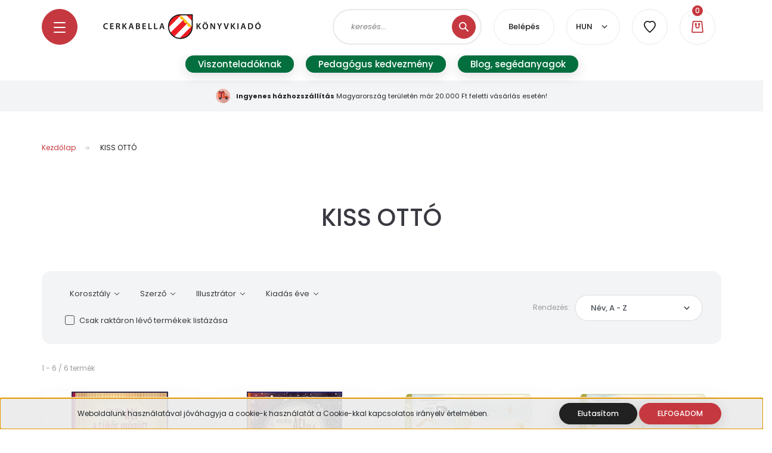

--- FILE ---
content_type: text/html; charset=UTF-8
request_url: https://www.cerkabella.hu/kiss-otto-m-22
body_size: 21942
content:

<!DOCTYPE html>
<html lang="hu" dir="ltr">
<head>
    <title>KISS OTTÓ - Cerkabella  Áruház - gyerekkönyvek, ifjúsági irodalom</title>
    <meta charset="utf-8">
    <meta name="description" content="Cerkabella Áruház">
    <meta name="robots" content="index, follow">
    <link href="https://cerkabellakonyvek.cdn.shoprenter.hu/custom/cerkabellakonyvek/image/data/bor%C3%ADtok/cerkabella-favicon-2022.png?lastmod=1667602498.1700662434" rel="icon" />
    <link href="https://cerkabellakonyvek.cdn.shoprenter.hu/custom/cerkabellakonyvek/image/data/bor%C3%ADtok/cerkabella-favicon-2022.png?lastmod=1667602498.1700662434" rel="apple-touch-icon" />
    <base href="https://www.cerkabella.hu:443" />
    <meta name="facebook-domain-verification" content="xdc54r19mjb4f91vd4vzgaipxidclb" />

    <meta name="viewport" content="width=device-width, initial-scale=1, maximum-scale=1, user-scalable=0">
            <link href="https://www.cerkabella.hu/kiss-otto-m-22" rel="canonical">
    
            
                    
                <link rel="preconnect" href="https://fonts.googleapis.com">
    <link rel="preconnect" href="https://fonts.gstatic.com" crossorigin>
    <link href="https://fonts.googleapis.com/css2?family=Poppins:ital,wght@0,100;0,200;0,300;0,400;0,500;0,600;0,700;0,800;0,900;1,100;1,200;1,300;1,400;1,500;1,600;1,700;1,800;1,900&display=swap" rel="stylesheet">

            <link rel="stylesheet" href="https://cerkabellakonyvek.cdn.shoprenter.hu/web/compiled/css/fancybox2.css?v=1769602146" media="screen">
            <link rel="stylesheet" href="https://cerkabellakonyvek.cdn.shoprenter.hu/web/compiled/css/jquery_ui.css?v=1769602146" media="screen">
            <link rel="stylesheet" href="https://cerkabellakonyvek.cdn.shoprenter.hu/custom/cerkabellakonyvek/catalog/view/theme/lasvegas_global/style/1743439252.1695827804.0.1721741929.css?v=null.1700662434" media="screen">
            <link rel="stylesheet" href="https://cerkabellakonyvek.cdn.shoprenter.hu/custom/cerkabellakonyvek/catalog/view/theme/lasvegas_global/stylesheet/stylesheet.css?v=1721741929" media="screen">
        <script>
        window.nonProductQuality = 80;
    </script>
    <script src="//ajax.googleapis.com/ajax/libs/jquery/1.10.2/jquery.min.js"></script>
    <script>window.jQuery || document.write('<script src="https://cerkabellakonyvek.cdn.shoprenter.hu/catalog/view/javascript/jquery/jquery-1.10.2.min.js?v=1484139539"><\/script>');</script>
    <script type="text/javascript" src="//cdn.jsdelivr.net/npm/slick-carousel@1.8.1/slick/slick.min.js"></script>

                
        
    

    <!--Header JavaScript codes--><script src="https://cerkabellakonyvek.cdn.shoprenter.hu/web/compiled/js/base.js?v=1769602145"></script><script src="https://cerkabellakonyvek.cdn.shoprenter.hu/web/compiled/js/countdown.js?v=1769602145"></script><script src="https://cerkabellakonyvek.cdn.shoprenter.hu/web/compiled/js/fancybox2.js?v=1769602145"></script><script src="https://cerkabellakonyvek.cdn.shoprenter.hu/web/compiled/js/before_starter2_head.js?v=1769602145"></script><script src="https://cerkabellakonyvek.cdn.shoprenter.hu/web/compiled/js/before_starter2_productpage.js?v=1769602145"></script><script src="https://cerkabellakonyvek.cdn.shoprenter.hu/web/compiled/js/nanobar.js?v=1769602145"></script><script src="https://cerkabellakonyvek.cdn.shoprenter.hu/web/compiled/js/listpage.js?v=1769602145"></script><!--Header jQuery onLoad scripts--><script>window.countdownFormat='%D:%H:%M:%S';var BASEURL='https://www.cerkabella.hu';Currency={"symbol_left":"","symbol_right":" Ft","decimal_place":0,"decimal_point":",","thousand_point":".","currency":"HUF","value":1};var widgetArray={"widget-23":true,"widget-31":true,"widget-21":true,"widget-2":true,"widget-system_manufacturer":true,"widget-system_price":true,"widget-16":true,"widget-43":true,"widget-1":true,"widget-18":true,"widget-19":true,"widget-3":true};$(document).ready(function(){$('.fancybox').fancybox({maxWidth:820,maxHeight:650,afterLoad:function(){wrapCSS=$(this.element).data('fancybox-wrapcss');if(wrapCSS){$('.fancybox-wrap').addClass(wrapCSS);}},helpers:{thumbs:{width:50,height:50}}});$('.fancybox-inline').fancybox({maxWidth:820,maxHeight:650,type:'inline'});});$(window).load(function(){$('.checkbox-list .slice-with-title .slice-options').hide()
$('.checkbox-list .slice-with-title .slice-title a').click(function(){$(this).parents('.slice').find('.slice-options').slideToggle('slow');});$('.radio-list .slice-with-title .slice-options').hide()
$('.radio-list .slice-with-title .slice-title a').click(function(){$(this).parents('.slice').find('.slice-options').slideToggle('slow');});window.filter_overlay.boxStatus=1;window.filter_overlay.contentStatus=0;});</script><script src="https://cerkabellakonyvek.cdn.shoprenter.hu/web/compiled/js/vue/manifest.bundle.js?v=1769602142"></script><script>var ShopRenter=ShopRenter||{};ShopRenter.onCartUpdate=function(callable){document.addEventListener('cartChanged',callable)};ShopRenter.onItemAdd=function(callable){document.addEventListener('AddToCart',callable)};ShopRenter.onItemDelete=function(callable){document.addEventListener('deleteCart',callable)};ShopRenter.onSearchResultViewed=function(callable){document.addEventListener('AuroraSearchResultViewed',callable)};ShopRenter.onSubscribedForNewsletter=function(callable){document.addEventListener('AuroraSubscribedForNewsletter',callable)};ShopRenter.onCheckoutInitiated=function(callable){document.addEventListener('AuroraCheckoutInitiated',callable)};ShopRenter.onCheckoutShippingInfoAdded=function(callable){document.addEventListener('AuroraCheckoutShippingInfoAdded',callable)};ShopRenter.onCheckoutPaymentInfoAdded=function(callable){document.addEventListener('AuroraCheckoutPaymentInfoAdded',callable)};ShopRenter.onCheckoutOrderConfirmed=function(callable){document.addEventListener('AuroraCheckoutOrderConfirmed',callable)};ShopRenter.onCheckoutOrderPaid=function(callable){document.addEventListener('AuroraOrderPaid',callable)};ShopRenter.onCheckoutOrderPaidUnsuccessful=function(callable){document.addEventListener('AuroraOrderPaidUnsuccessful',callable)};ShopRenter.onProductPageViewed=function(callable){document.addEventListener('AuroraProductPageViewed',callable)};ShopRenter.onMarketingConsentChanged=function(callable){document.addEventListener('AuroraMarketingConsentChanged',callable)};ShopRenter.onCustomerRegistered=function(callable){document.addEventListener('AuroraCustomerRegistered',callable)};ShopRenter.onCustomerLoggedIn=function(callable){document.addEventListener('AuroraCustomerLoggedIn',callable)};ShopRenter.onCustomerUpdated=function(callable){document.addEventListener('AuroraCustomerUpdated',callable)};ShopRenter.onCartPageViewed=function(callable){document.addEventListener('AuroraCartPageViewed',callable)};ShopRenter.customer={"userId":0,"userClientIP":"52.15.232.240","userGroupId":8,"customerGroupTaxMode":"gross","customerGroupPriceMode":"gross_net_tax","email":"","phoneNumber":"","name":{"firstName":"","lastName":""}};ShopRenter.theme={"name":"lasvegas_global","family":"lasvegas","parent":""};ShopRenter.shop={"name":"cerkabellakonyvek","locale":"hu","currency":{"code":"HUF","rate":1},"domain":"cerkabellakonyvek.myshoprenter.hu"};ShopRenter.page={"route":"product\/list","queryString":"kiss-otto-m-22"};ShopRenter.formSubmit=function(form,callback){callback();};let loadedAsyncScriptCount=0;function asyncScriptLoaded(position){loadedAsyncScriptCount++;if(position==='body'){if(document.querySelectorAll('.async-script-tag').length===loadedAsyncScriptCount){if(/complete|interactive|loaded/.test(document.readyState)){document.dispatchEvent(new CustomEvent('asyncScriptsLoaded',{}));}else{document.addEventListener('DOMContentLoaded',()=>{document.dispatchEvent(new CustomEvent('asyncScriptsLoaded',{}));});}}}}</script><script type="text/javascript"async class="async-script-tag"onload="asyncScriptLoaded('header')"src="https://frontend.embedi.hu/shoprenter/63dab939e36f19ad2b647ef0/platform.js"></script><script type="text/javascript"src="https://cerkabellakonyvek.cdn.shoprenter.hu/web/compiled/js/vue/customerEventDispatcher.bundle.js?v=1769602142"></script>                
            
            <script>window.dataLayer=window.dataLayer||[];function gtag(){dataLayer.push(arguments)};var ShopRenter=ShopRenter||{};ShopRenter.config=ShopRenter.config||{};ShopRenter.config.googleConsentModeDefaultValue="denied";</script>                        <script type="text/javascript" src="https://cerkabellakonyvek.cdn.shoprenter.hu/web/compiled/js/vue/googleConsentMode.bundle.js?v=1769602142"></script>

            <!-- Facebook Pixel Code -->
<script>
  !function(f,b,e,v,n,t,s)
  {if(f.fbq)return;n=f.fbq=function(){n.callMethod?
  n.callMethod.apply(n,arguments):n.queue.push(arguments)};
  if(!f._fbq)f._fbq=n;n.push=n;n.loaded=!0;n.version='2.0';
  n.queue=[];t=b.createElement(e);t.async=!0;
  t.src=v;s=b.getElementsByTagName(e)[0];
  s.parentNode.insertBefore(t,s)}(window, document,'script',
  'https://connect.facebook.net/en_US/fbevents.js');
  fbq('consent', 'revoke');
fbq('init', '1612659168999511');
  fbq('track', 'PageView');
document.addEventListener('AuroraAddedToCart', function(auroraEvent) {
    var fbpId = [];
    var fbpValue = 0;
    var fbpCurrency = '';

    auroraEvent.detail.products.forEach(function(item) {
        fbpValue += parseFloat(item.grossUnitPrice) * item.quantity;
        fbpId.push(item.id);
        fbpCurrency = item.currency;
    });


    fbq('track', 'AddToCart', {
        content_ids: fbpId,
        content_type: 'product',
        value: fbpValue,
        currency: fbpCurrency
    }, {
        eventID: auroraEvent.detail.event.id
    });
})
window.addEventListener('AuroraMarketingCookie.Changed', function(event) {
            let consentStatus = event.detail.isAccepted ? 'grant' : 'revoke';
            if (typeof fbq === 'function') {
                fbq('consent', consentStatus);
            }
        });
</script>
<noscript><img height="1" width="1" style="display:none"
  src="https://www.facebook.com/tr?id=1612659168999511&ev=PageView&noscript=1"
/></noscript>
<!-- End Facebook Pixel Code -->

            <script type="text/javascript"src="https://cerkabellakonyvek.cdn.shoprenter.hu/web/compiled/js/vue/dataLayer.bundle.js?v=1769602142"></script>
            <!-- Google Tag Manager -->
<script>(function(w,d,s,l,i){w[l]=w[l]||[];w[l].push({'gtm.start':
new Date().getTime(),event:'gtm.js'});var f=d.getElementsByTagName(s)[0],
j=d.createElement(s),dl=l!='dataLayer'?'&l='+l:'';j.async=true;j.src=
'https://www.googletagmanager.com/gtm.js?id='+i+dl;f.parentNode.insertBefore(j,f);
})(window,document,'script','dataLayer','GTM-PQJ46V9L');</script>
<!-- End Google Tag Manager -->
            
            
            
    
</head>
<body id="body" class="page-body product-list-body manufacturer-list-body lasvegas_global-body desktop-device-body" role="document">
<script>var bodyComputedStyle=window.getComputedStyle(document.body);ShopRenter.theme.breakpoints={'xs':parseInt(bodyComputedStyle.getPropertyValue('--breakpoint-xs')),'sm':parseInt(bodyComputedStyle.getPropertyValue('--breakpoint-sm')),'md':parseInt(bodyComputedStyle.getPropertyValue('--breakpoint-md')),'lg':parseInt(bodyComputedStyle.getPropertyValue('--breakpoint-lg')),'xl':parseInt(bodyComputedStyle.getPropertyValue('--breakpoint-xl'))}</script><!--Google Tag Manager(noscript)--><noscript><iframe src="https://www.googletagmanager.com/ns.html?id=GTM-PQJ46V9L"
height="0"width="0"style="display:none;visibility:hidden"></iframe></noscript><!--End Google Tag Manager(noscript)--><div id="fb-root"></div><script>(function(d,s,id){var js,fjs=d.getElementsByTagName(s)[0];if(d.getElementById(id))return;js=d.createElement(s);js.id=id;js.src="//connect.facebook.net/hu_HU/sdk/xfbml.customerchat.js#xfbml=1&version=v2.12&autoLogAppEvents=1";fjs.parentNode.insertBefore(js,fjs);}(document,"script","facebook-jssdk"));</script>
                    

<!-- cached --><div class="Fixed nanobar js-nanobar-first-login">
    <div class="container nanobar-container">
        <div class="row flex-column flex-sm-row">
            <div class="col-12 col-lg-8 nanobar-text align-self-center text-center text-lg-right">
                Weboldalunk használatával jóváhagyja a cookie-k használatát a Cookie-kkal kapcsolatos irányelv értelmében.
            </div>
            <div class="col-12 col-lg-4 nanobar-buttons mt-3 m-lg-0 text-center text-lg-right">
                                    <button id="nanobar-reject-button" class="btn btn-secondary btn-sm">
                        Elutasítom
                    </button>
                                <a href="" class="btn btn-primary btn-sm nanobar-btn js-nanobar-close" data-marketing-cookie-status="true">
                    ELFOGADOM
                </a>
            </div>
        </div>
    </div>
</div>

<script>
    (function ($) {
        $(document).ready(function () {
            new AuroraNanobar.FirstLogNanobar(jQuery('.js-nanobar-first-login'), 'bottom');
        });
    })(jQuery);
</script>
<!-- /cached -->
<!-- cached --><div class="Fixed nanobar js-nanobar-free-shipping">
    <div class="container nanobar-container">
        <button type="button" class="close js-nanobar-close" aria-label="Close">
            <span aria-hidden="true">&times;</span>
        </button>
        <div class="nanobar-text px-3"></div>
    </div>
</div>

<script>$(document).ready(function(){document.nanobarInstance=new AuroraNanobar.FreeShippingNanobar($('.js-nanobar-free-shipping'),'bottom','10','','1');});</script><!-- /cached -->
                <!-- page-wrap -->

                <div class="page-wrap">
                                                <div id="section-header" class="section-wrapper ">
    
    

<header class="sticky-header">
            <div class="container">
			
            <nav class="navbar header-navbar navbar-expand-lg justify-content-between">
                <div id="js-mobile-navbar" class="mobile-navbar">
                    <button id="js-hamburger-icon" class="btn btn-primary rounded p-0">
                        <div class="hamburger-icon position-relative">
                            <div class="hamburger-icon-line position-absolute line-1"></div>
                            <div class="hamburger-icon-line position-absolute line-2"></div>
                            <div class="hamburger-icon-line position-absolute line-3"></div>
                        </div>
                    </button>
                </div>

                <!-- cached -->
    <a class="navbar-brand" href="/"><img style="border: 0; max-width: 290px;" src="https://cerkabellakonyvek.cdn.shoprenter.hu/custom/cerkabellakonyvek/image/cache/w290h62m00/bor%C3%ADtok/logo-uj-webshophoz-2022.png?v=1667602498" title="Cerkabella Könyvek Kft" alt="Cerkabella Könyvek Kft" /></a>
<!-- /cached -->

                <div class="dropdown search-module d-flex">
                    <div class="input-group rounded-right">
                        <input class="form-control form-control-lg disableAutocomplete rounded-right" type="text" placeholder="keresés..." value=""
                               id="filter_keyword" 
                               onclick="this.value=(this.value==this.defaultValue)?'':this.value;"/>
                        <div class="input-group-append">
                            <button class="btn btn-primary rounded" type="button" onclick="moduleSearch();">
                                <svg width="16" height="16" viewBox="0 0 16 16" fill="currentColor" xmlns="https://www.w3.org/2000/svg">
    <path d="M10.6802 1.82958C8.24076 -0.609861 4.27077 -0.609861 1.82958 1.82958C-0.609861 4.2699 -0.609861 8.24076 1.82958 10.6802C3.01176 11.8624 4.58334 12.5137 6.25533 12.5137C7.62479 12.5137 8.92292 12.0703 9.99842 11.2627L14.4738 15.7381C14.6484 15.9127 14.8772 16 15.1059 16C15.3347 16 15.5634 15.9127 15.7381 15.7381C16.0873 15.3888 16.0873 14.8231 15.7381 14.4738L11.2627 9.99842C12.0703 8.92298 12.5137 7.62479 12.5137 6.25533C12.5137 4.58334 11.8624 3.01176 10.6802 1.82958ZM3.09383 9.41595C1.35112 7.67324 1.35112 4.83741 3.09383 3.09383C3.96519 2.22248 5.11069 1.7868 6.25533 1.7868C7.39996 1.7868 8.5446 2.22248 9.41595 3.09383C10.2602 3.93812 10.7256 5.06093 10.7256 6.25533C10.7256 7.44886 10.2602 8.57166 9.41595 9.41595C8.57166 10.2602 7.44886 10.7256 6.25533 10.7256C5.06093 10.7256 3.93812 10.2602 3.09383 9.41595Z"/>
</svg>

                            </button>
                        </div>
                    </div>

                    <input type="hidden" id="filter_description" value="1"/>
                    <input type="hidden" id="search_shopname" value="cerkabellakonyvek"/>
                    <div id="results" class="dropdown-menu search-results"></div>
                </div>

                
                <!-- cached -->
    <ul class="nav login-list">
                    <li class="nav-item nav-item-login-button">
                <a class="btn btn-outline-secondary" href="index.php?route=account/login" title="Belépés">
                    Belépés
                </a>
            </li>
            </ul>
<!-- /cached -->
				
													<!-- cached -->
    <form action="/" method="post" enctype="multipart/form-data" id="language-form">
        <div class="d-flex justify-content-lg-between mr-4">
                            <select class="form-control form-control-sm languageselect-select" name="language_code" onchange="this.form.submit()">
                                            <option
                            value="hu" selected="selected">
                            HUN
                        </option>
                                            <option
                            value="en" >
                            ENG
                        </option>
                                    </select>
                    </div>
        <script>$(window).load(function(){$('.language-change').one('click',function(){var language_code=$(this).parent('.language-data').data('langcode');$('input[name="language_code"]').attr('value',language_code);$('#language-form').submit();});});</script>    </form>
<!-- /cached -->
												
                <hx:include src="/_fragment?_path=_format%3Dhtml%26_locale%3Den%26_controller%3Dmodule%252Fwishlist&amp;_hash=U5ibfWnRRYuIVZSn0cF04ifpCgJymVPksMh54i8xPqI%3D"></hx:include>
                <div id="js-cart">
                    <hx:include src="/_fragment?_path=_format%3Dhtml%26_locale%3Den%26_controller%3Dmodule%252Fcart&amp;_hash=SF4TBaj9BToOjS8gcoyGreEaX8HsskSXUKOy7HtGSlg%3D"></hx:include>
                </div>
            </nav>
        </div>
    </header>


<div id="js-mobile-nav" style="display: none;">
    <span class="close-menu-button-wrapper d-flex justify-content-start justify-content-md-end align-items-center">
        <a class="js-close-menu" href="#">
            <div class="btn d-flex-center">
                <svg width="20" height="17" viewBox="0 0 20 17" fill="currentColor" xmlns="https://www.w3.org/2000/svg">
    <path d="M0.233979 0.357238C0.58898 -0.0658371 1.21974 -0.121021 1.64281 0.233981L19.2618 15.0181C19.6849 15.3731 19.7401 16.0039 19.3851 16.4269C19.0301 16.85 18.3993 16.9052 17.9763 16.5502L0.357236 1.76607C-0.0658387 1.41107 -0.121023 0.780312 0.233979 0.357238Z"/>
    <path d="M19.5196 0.357236C19.1646 -0.065839 18.5338 -0.121023 18.1107 0.233979L0.4917 15.0181C0.0686255 15.3731 0.0134411 16.0039 0.368443 16.4269C0.723445 16.85 1.3542 16.9052 1.77727 16.5502L19.3963 1.76607C19.8194 1.41107 19.8746 0.78031 19.5196 0.357236Z"/>
</svg>

            </div>
        </a>
    </span>
    <ul>
            
    <li>
    <a href="https://www.cerkabella.hu/konyvujdonsagok-234">
        ÚJDONSÁGOK
    </a>
    </li><li>
    <a href="https://www.cerkabella.hu/osszes-konyv-187">
        ÖSSZES KÖNYV
    </a>
    </li><li>
    <a href="https://www.cerkabella.hu/hangoskonyvek-267">
        HANGOSKÖNYV, E-HANGOSKÖNYV
    </a>
    </li><li>
    <a href="https://www.cerkabella.hu/e-konyv-286">
        E-KÖNYV (idegen nyelvű)
    </a>
    </li><li>
    <a href="https://www.cerkabella.hu/ismeretterjeszto-konyvek-79">
        Ismeretterjesztő és foglalkoztató
    </a>
    </li><li>
    <a href="https://www.cerkabella.hu/bongeszok-81">
        Képeskönyvek
    </a>
            <ul><li>
    <a href="https://www.cerkabella.hu/bongeszok-81/bongeszok-103">
        Böngészők, lapozók
    </a>
    </li><li>
    <a href="https://www.cerkabella.hu/bongeszok-81/mesekonyv-104">
        Mese
    </a>
    </li><li>
    <a href="https://www.cerkabella.hu/bongeszok-81/silent-book-891">
        Silent book
    </a>
    </li><li>
    <a href="https://www.cerkabella.hu/bongeszok-81/szinezo-134">
        Színező
    </a>
    </li></ul>
    </li><li>
    <a href="https://www.cerkabella.hu/verses-kotetek-161">
        Verskötetek
    </a>
            <ul><li>
    <a href="https://www.cerkabella.hu/verses-kotetek-161/verseskonyv-105">
        Képes verskötetek
    </a>
    </li><li>
    <a href="https://www.cerkabella.hu/verses-kotetek-161/vers-108">
        Gyerekversek 0-3 éveseknek
    </a>
    </li><li>
    <a href="https://www.cerkabella.hu/verses-kotetek-161/vers-111">
        Gyerekversek 3-6 éveseknek
    </a>
    </li><li>
    <a href="https://www.cerkabella.hu/verses-kotetek-161/vers-114">
         Gyerekversek 6-10 éveseknek
    </a>
    </li></ul>
    </li><li>
    <a href="https://www.cerkabella.hu/mesekonyvek_26">
        Gyerekkönyvek
    </a>
            <ul><li>
    <a href="https://www.cerkabella.hu/mesekonyvek_26/0-3-eveseknek-102">
        0-3 éveseknek
    </a>
            <ul><li>
    <a href="https://www.cerkabella.hu/mesekonyvek_26/0-3-eveseknek-102/bongeszo-106">
        Böngésző, lapozó
    </a>
    </li><li>
    <a href="https://www.cerkabella.hu/mesekonyvek_26/0-3-eveseknek-102/mesekonyv-107">
        Mese
    </a>
    </li></ul>
    </li><li>
    <a href="https://www.cerkabella.hu/mesekonyvek_26/3-6-evesekmek-82">
        3-6 éveseknek
    </a>
            <ul><li>
    <a href="https://www.cerkabella.hu/mesekonyvek_26/3-6-evesekmek-82/antologia-112">
        Antológia
    </a>
    </li><li>
    <a href="https://www.cerkabella.hu/mesekonyvek_26/3-6-evesekmek-82/bongeszo-109">
        Böngésző, lapozó
    </a>
    </li><li>
    <a href="https://www.cerkabella.hu/mesekonyvek_26/3-6-evesekmek-82/mese-110">
        Mese
    </a>
    </li></ul>
    </li><li>
    <a href="https://www.cerkabella.hu/mesekonyvek_26/6-10-eveseknek-83">
        6-10 éveseknek
    </a>
            <ul><li>
    <a href="https://www.cerkabella.hu/mesekonyvek_26/6-10-eveseknek-83/antologia-115">
        antológia
    </a>
    </li><li>
    <a href="https://www.cerkabella.hu/mesekonyvek_26/6-10-eveseknek-83/kisregeny-116">
        Kisregény
    </a>
    </li><li>
    <a href="https://www.cerkabella.hu/mesekonyvek_26/6-10-eveseknek-83/mese-113">
        Mese
    </a>
    </li></ul>
    </li><li>
    <a href="https://www.cerkabella.hu/mesekonyvek_26/8-12-eveseknek-84">
        8-12 éveseknek
    </a>
            <ul><li>
    <a href="https://www.cerkabella.hu/mesekonyvek_26/8-12-eveseknek-84/antologia-121">
        Antológia
    </a>
    </li><li>
    <a href="https://www.cerkabella.hu/mesekonyvek_26/8-12-eveseknek-84/kisregeny-120">
        Kisregény
    </a>
    </li><li>
    <a href="https://www.cerkabella.hu/mesekonyvek_26/8-12-eveseknek-84/mese-117">
        Mese
    </a>
    </li></ul>
    </li><li>
    <a href="https://www.cerkabella.hu/mesekonyvek_26/10-14-eveseknek-85">
        10-14 éveseknek
    </a>
            <ul><li>
    <a href="https://www.cerkabella.hu/mesekonyvek_26/10-14-eveseknek-85/antologia-123">
        Antológia
    </a>
    </li><li>
    <a href="https://www.cerkabella.hu/mesekonyvek_26/10-14-eveseknek-85/regeny-122">
        Regény
    </a>
    </li></ul>
    </li></ul>
    </li><li>
    <a href="https://www.cerkabella.hu/ifjusagi_irodalom_35">
        Ifjúsági irodalom
    </a>
            <ul><li>
    <a href="https://www.cerkabella.hu/ifjusagi_irodalom_35/12-16-eveseknek-86">
        12-16 éveseknek
    </a>
            <ul><li>
    <a href="https://www.cerkabella.hu/ifjusagi_irodalom_35/12-16-eveseknek-86/regeny-125">
        Regény
    </a>
    </li></ul>
    </li><li>
    <a href="https://www.cerkabella.hu/ifjusagi_irodalom_35/14-eveseknek-87">
        14+ éveseknek
    </a>
            <ul><li>
    <a href="https://www.cerkabella.hu/ifjusagi_irodalom_35/14-eveseknek-87/regeny-128">
        Regény
    </a>
    </li></ul>
    </li></ul>
    </li><li>
    <a href="https://www.cerkabella.hu/konyvek_53">
        Családi könyvek
    </a>
            <ul><li>
    <a href="https://www.cerkabella.hu/konyvek_53/gasztro-irodalom-80">
        Gasztro irodalom | Szakácskönyv
    </a>
    </li><li>
    <a href="https://www.cerkabella.hu/konyvek_53/kalendarium-181">
        Kalendárium
    </a>
    </li><li>
    <a href="https://www.cerkabella.hu/konyvek_53/lexikon-131">
        Lexikon
    </a>
    </li><li>
    <a href="https://www.cerkabella.hu/konyvek_53/regeny-130">
        Regény
    </a>
    </li><li>
    <a href="https://www.cerkabella.hu/konyvek_53/szakkonyv-216">
        Szakkönyv
    </a>
    </li></ul>
    </li><li>
    <a href="https://www.cerkabella.hu/sorozatok-135">
        Sorozatok
    </a>
            <ul><li>
    <a href="https://www.cerkabella.hu/sorozatok-135/a-holdfeny-orei-908">
        A Holdfény őrei
    </a>
    </li><li>
    <a href="https://www.cerkabella.hu/sorozatok-135/superszonikus-kutya-151">
        A Szuperszonikus kutya
    </a>
    </li><li>
    <a href="https://www.cerkabella.hu/sorozatok-135/allatkorhaz-146">
        Állatkórház
    </a>
    </li><li>
    <a href="https://www.cerkabella.hu/sorozatok-135/angelina-144">
        Angelina Balerina
    </a>
    </li><li>
    <a href="https://www.cerkabella.hu/sorozatok-135/antologiak-141">
        Antológiák
    </a>
    </li><li>
    <a href="https://www.cerkabella.hu/sorozatok-135/ati-143">
        Ati
    </a>
    </li><li>
    <a href="https://www.cerkabella.hu/sorozatok-135/az-en-boldog-eletem-149">
        Az én boldog életem
    </a>
    </li><li>
    <a href="https://www.cerkabella.hu/sorozatok-135/baratsaghalo-200">
        BARÁTSÁGHÁLÓ
    </a>
    </li><li>
    <a href="https://www.cerkabella.hu/sorozatok-135/betuzgeto-konyvek-184">
        BETŰZGETŐ KÖNYVEK
    </a>
    </li><li>
    <a href="https://www.cerkabella.hu/sorozatok-135/csillaghegyi-148">
        Csillaghegyi
    </a>
    </li><li>
    <a href="https://www.cerkabella.hu/sorozatok-135/dr-kitty-cat-147">
        Dr. KittyCat
    </a>
    </li><li>
    <a href="https://www.cerkabella.hu/sorozatok-135/feny-sebestyen-179">
        Fény Sebestyén
    </a>
    </li><li>
    <a href="https://www.cerkabella.hu/sorozatok-135/gorongyos-uti-iskola-178">
        GÖRÖNGYÖS ÚTI ISKOLA
    </a>
    </li><li>
    <a href="https://www.cerkabella.hu/sorozatok-135/hanga-es-varkony-140">
        Hanga és Várkony
    </a>
    </li><li>
    <a href="https://www.cerkabella.hu/sorozatok-135/kiskobold-154">
        Kiskobold
    </a>
    </li><li>
    <a href="https://www.cerkabella.hu/sorozatok-135/mehes-136">
        Méhes György
    </a>
    </li><li>
    <a href="https://www.cerkabella.hu/sorozatok-135/mesepogacsa-209">
        MESEPOGÁCSA
    </a>
    </li><li>
    <a href="https://www.cerkabella.hu/sorozatok-135/negy-kerek-autoklinika-199">
        Négy Kerék Autóklinika
    </a>
    </li><li>
    <a href="https://www.cerkabella.hu/sorozatok-135/nevtelen-vilag-186">
        Névtelen Világ
    </a>
    </li><li>
    <a href="https://www.cerkabella.hu/sorozatok-135/nick-es-tesla-139">
        Nick és Tesla
    </a>
    </li><li>
    <a href="https://www.cerkabella.hu/sorozatok-135/parvela-trilogia-142">
        Parvela trilógia
    </a>
    </li><li>
    <a href="https://www.cerkabella.hu/sorozatok-135/pate-152">
        Pate
    </a>
    </li><li>
    <a href="https://www.cerkabella.hu/sorozatok-135/remalmok-kisboltja-227">
        RÉMÁLMOK KISBOLTJA
    </a>
    </li><li>
    <a href="https://www.cerkabella.hu/sorozatok-135/risto-138">
        Risto
    </a>
    </li><li>
    <a href="https://www.cerkabella.hu/sorozatok-135/seita-parkkola-trilogia-150">
        Seita Parkkola 
    </a>
    </li><li>
    <a href="https://www.cerkabella.hu/sorozatok-135/tatu-es-patu-137">
        TATU ÉS PATU
    </a>
    </li><li>
    <a href="https://www.cerkabella.hu/sorozatok-135/tomi-145">
        Tomi
    </a>
    </li></ul>
    </li>

		
				<div class="headerButtons">
	<a class="btn btn-primary" href="https://docs.google.com/forms/d/e/1FAIpQLSeZNHVHGICma9xhzsIs9O2OlyV3UvTQUGD-ir0pDQHSSxQHyw/viewform?usp=sf_link" target="_blank">Viszonteladóknak</a>
	<a class="btn btn-primary" href="https://docs.google.com/forms/d/e/1FAIpQLSfrGJHWi1j6F2YTWX0i-uNryN1viP0ZKT9MdDXnha7UfW86wg/viewform?usp=sf_link" target="_blank">Pedagógus kedvezmény</a>
	<a class="btn btn-primary" href="https://cerkabella.blog/" target="_blank">Blog, segédanyagok</a>
</div>
		
    <!-- cached -->
            <li class="nav-item">
            <a class="nav-link" href="https://www.cerkabella.hu"
                target="_self"
                                title="Főoldal"
            >
                Főoldal
            </a>
                    </li>
            <li class="nav-item">
            <a class="nav-link" href="https://www.cerkabella.hu/rolunk_4"
                target="_self"
                                title="Rólunk"
            >
                Rólunk
            </a>
                    </li>
            <li class="nav-item">
            <a class="nav-link" href="https://cerkabella.blog/navigator/"
                target="_window"
                                title="NAVIGÁTOR – Már online is elérhető a Navigátor három kötete!"
            >
                NAVIGÁTOR – Már online is elérhető a Navigátor három kötete!
            </a>
                    </li>
            <li class="nav-item">
            <a class="nav-link" href="https://cerkabella.blog/kortanc/"
                target="_blank"
                                title="KÖRTÁNC - Gyerekirodalmi és illusztrációs pályázat"
            >
                KÖRTÁNC - Gyerekirodalmi és illusztrációs pályázat
            </a>
                    </li>
            <li class="nav-item">
            <a class="nav-link" href="https://cerkabella.blog/"
                target="_blank"
                                title="Irodalmi KávéZoo – a Cerkabella Kiadó blogja"
            >
                Irodalmi KávéZoo – a Cerkabella Kiadó blogja
            </a>
                    </li>
            <li class="nav-item">
            <a class="nav-link" href="https://www.cerkabella.hu/index.php?route=information/contact"
                target="_self"
                                title="Kapcsolat"
            >
                Kapcsolat
            </a>
                    </li>
            <li class="nav-item">
            <a class="nav-link" href="https://www.youtube.com/channel/UCWH5Rw3uoC3vQ4gyt-BkMnQ"
                target="_blank"
                                title="Könyv trailerek"
            >
                Könyv trailerek
            </a>
                    </li>
            <li class="nav-item">
            <a class="nav-link" href="https://www.cerkabella.hu/egyeb_informaciok_6"
                target="_self"
                                title="Szállítási költségek"
            >
                Szállítási költségek
            </a>
                    </li>
            <li class="nav-item">
            <a class="nav-link" href="https://www.cerkabella.hu/vasarlasi_feltetelek_5"
                target="_self"
                                title="Vásárlási feltételek"
            >
                Vásárlási feltételek
            </a>
                    </li>
            <li class="nav-item">
            <a class="nav-link" href="https://www.cerkabella.hu/bankkartyak-16"
                target="_self"
                                title="Bankkártyák"
            >
                Bankkártyák
            </a>
                    </li>
            <li class="nav-item">
            <a class="nav-link" href="https://www.cerkabella.hu/adatvedelmi_nyilatkozat_3"
                target="_self"
                                title="Adatvédelmi nyilatkozat"
            >
                Adatvédelmi nyilatkozat
            </a>
                    </li>
    <!-- /cached -->
        <li class="hamburger-selects-wrapper">
            <span class="d-flex align-items-center">
                <!-- cached -->
    <form action="/" method="post" enctype="multipart/form-data" id="language-form">
        <div class="d-flex justify-content-lg-between mr-4">
                            <select class="form-control form-control-sm languageselect-select" name="language_code" onchange="this.form.submit()">
                                            <option
                            value="hu" selected="selected">
                            HUN
                        </option>
                                            <option
                            value="en" >
                            ENG
                        </option>
                                    </select>
                    </div>
        <script>$(window).load(function(){$('.language-change').one('click',function(){var language_code=$(this).parent('.language-data').data('langcode');$('input[name="language_code"]').attr('value',language_code);$('#language-form').submit();});});</script>    </form>
<!-- /cached -->
                
            </span>
        </li>
            <li class="hamburger-contacts-wrapper">
            <span class="d-flex flex-wrap align-items-center">
                <a class="hamburger-phone hamburger-contacts-link" href="tel:06 20 2014639">06 20 2014639</a>
                <a class="hamburger-contacts-link" href="mail:info@cerkabella.hu">info@cerkabella.hu</a>
            </span>
        </li>
        </ul>
</div>

<script src="https://cdnjs.cloudflare.com/ajax/libs/jQuery.mmenu/8.5.8/mmenu.min.js"></script>
<link rel="stylesheet" href="https://cdnjs.cloudflare.com/ajax/libs/jQuery.mmenu/8.5.8/mmenu.min.css"/>
<script>
    $.ajax({
        type: 'GET',
        url: '/cart.json',
        success: function(res) {
            $('.js-mobile-cart-count').html(res.itemCount);
        },
        error: function (request) {
            console.log(request.responseText);
        }
    });

    ShopRenter.onCartUpdate(function(event) {
        var cartItemCount = 0;
        event.detail.products.forEach(function(product){
            cartItemCount += product.quantity;
        });
        $('.js-mobile-cart-count').html(cartItemCount);
    });

    document.addEventListener("DOMContentLoaded", () => {
        //Mmenu initialize
        const menu = new Mmenu("#js-mobile-nav", {
            slidingSubmenus: true,
            navbar: {
                title: " "
            },
            "counters": true,
            "extensions": [
                                                "pagedim-black",
                "position-front"
            ]
        });
        const api = menu.API;

        //Hamburger menu click event
        document.querySelector("#js-hamburger-icon").addEventListener(
            "click", (evnt) => {
                evnt.preventDefault();
                api.open();
            }
        );

        document.querySelector(".js-close-menu").addEventListener(
            "click", (evnt) => {
                evnt.preventDefault();
                api.close();
            }
        );
    });
</script>

<style>
    #js-mobile-nav.mm-menu_opened {
        display: block !important;
    }
    .mm-menu {
        --mm-listitem-size: 50px;
        --mm-color-button: #212121;
        --mm-color-text-dimmed:#212121;
    }

    .mm-counter {
        width: 20px;
    }

    #js-mobile-nav {
        font-size: 0.9375rem;
        font-weight: 500;
    }
</style>

</div>
                            
            <main class="has-sticky">
                				
					
					
					<div class="headerExtraLine row d-flex">
						<div class="headerButtons">
	<a class="btn btn-primary" href="https://docs.google.com/forms/d/e/1FAIpQLSeZNHVHGICma9xhzsIs9O2OlyV3UvTQUGD-ir0pDQHSSxQHyw/viewform?usp=sf_link" target="_blank">Viszonteladóknak</a>
	<a class="btn btn-primary" href="https://docs.google.com/forms/d/e/1FAIpQLSfrGJHWi1j6F2YTWX0i-uNryN1viP0ZKT9MdDXnha7UfW86wg/viewform?usp=sf_link" target="_blank">Pedagógus kedvezmény</a>
	<a class="btn btn-primary" href="https://cerkabella.blog/" target="_blank">Blog, segédanyagok</a>
</div>
					</div>
					
				
                    <div id="section-announcement_bar_lasvegas" class="section-wrapper ">
    
        <div class="header-bottom module-body section-module-body announcement-bar-section-section-body">
        <div class="header-bottom announcement-bar-section-position row no-gutters align-items-center justify-content-between">
            <div class="container home-container p-0">
                <div class="row sr-row no-gutters announcement-bar-section-row">
                                                                                                        <div class="announcement-bar-section-col col d-flex align-items-center justify-content-center">
                                                                                                                <div class="announcement-bar-box d-flex">
                                            <a class="announcement-bar-box-link" href="https://www.cerkabella.hu/vasarlasi_feltetelek_5">
                                                                                        <span class="announcement-bar-wrapper d-flex align-items-center">
                                                                                                                                                <span class="announcement-bar-icon">
                                                        <img src="[data-uri]" data-src="https://cerkabellakonyvek.cdn.shoprenter.hu/custom/cerkabellakonyvek/image/data/bannerek/shipping-svgrepo-com-1.svg?v=null.1700662434" class="announcement-bar-img" title="<strong>Ingyenes házhozszállítás</strong> Magyarország területén már 20.000 Ft feletti vásárlás esetén!" alt="<strong>Ingyenes házhozszállítás</strong> Magyarország területén már 20.000 Ft feletti vásárlás esetén!"  />
                                                    </span>
                                                                                                                                                                                        <span class="announcement-bar-title">
                                                    <strong>Ingyenes házhozszállítás</strong> Magyarország területén már 20.000 Ft feletti vásárlás esetén!
                                                </span>
                                                                                    </span>
                                    
                                            </a>
                                        </div>
                                                                    </div>
                                                                                        </div>
            </div>
        </div>
    </div>



</div>
                                        
    
    <div class="container">
                <nav aria-label="breadcrumb">
        <ol class="breadcrumb" itemscope itemtype="https://schema.org/BreadcrumbList">
                            <li class="breadcrumb-item"  itemprop="itemListElement" itemscope itemtype="https://schema.org/ListItem">
                                            <a itemprop="item" href="https://www.cerkabella.hu">
                            <span itemprop="name">Kezdőlap</span>
                        </a>
                    
                    <meta itemprop="position" content="1" />
                </li>
                            <li class="breadcrumb-item active" aria-current="page" itemprop="itemListElement" itemscope itemtype="https://schema.org/ListItem">
                                            <span itemprop="name">KISS OTTÓ</span>
                    
                    <meta itemprop="position" content="2" />
                </li>
                    </ol>
    </nav>


        <div class="row">
            <section class="col one-column-content">
                <div>
                                            <div class="page-head">
                                                            <h1 class="page-head-title">KISS OTTÓ</h1>
                                                    </div>
                    
                                            <div class="page-body">
                                
    
    
    
    
            <div class="product-sortbar-filter-wrapper sortbar sortbar-top row align-items-center">
            <div class="col-5 col-lg-8 sortbar-filter-left">
                    


                    
        <div id="module_paf_filter_wrapper" class="module-paf_filter-wrapper product-filter-module">
        
    <div id="paf_filter" class="module content-module home-position" >
                                    <div class="module-head">
                                <h3 class="module-head-title"></h3>
                    </div>
                            <div class="module-body">
                <form action="https://www.cerkabella.hu/index.php?route=filter&amp;manufacturer_id=22" method="post">
        <div id="paf-filter-box" class="paf-filter-wrapper d-flex flex-column flex-xl-row">
                                            <div class="widget widget_checkboxes widget-korosztaly_szurohoz" id="widget-43">
                    <h6 class="widget-head" data-toggle="collapse" href="#widgetwidget-43" role="button">
                        Korosztály
                        <span class="icon-arrow-span icon-arrow-span-down">
                            <svg xmlns="https://www.w3.org/2000/svg" class="icon-arrow icon-arrow-down" viewBox="0 0 34 34" width="10" height="8">
<path fill="currentColor" d="M24.6 34.1c-0.5 0-1-0.2-1.4-0.6L8.1 18.4c-0.8-0.8-0.8-2 0-2.8L23.2 0.6c0.8-0.8 2-0.8 2.8 0s0.8 2 0 2.8l-13.7 13.7 13.7 13.7c0.8 0.8 0.8 2 0 2.8C25.6 33.9 25.1 34.1 24.6 34.1z"/>
</svg>                        </span>
                        <span class="icon-arrow-span icon-arrow-span-up">
                            <svg xmlns="https://www.w3.org/2000/svg" class="icon-arrow icon-arrow-up" viewBox="0 0 34 34" width="10" height="8">
<path fill="currentColor" d="M24.6 34.1c-0.5 0-1-0.2-1.4-0.6L8.1 18.4c-0.8-0.8-0.8-2 0-2.8L23.2 0.6c0.8-0.8 2-0.8 2.8 0s0.8 2 0 2.8l-13.7 13.7 13.7 13.7c0.8 0.8 0.8 2 0 2.8C25.6 33.9 25.1 34.1 24.6 34.1z"/>
</svg>                        </span>
                    </h6>
                    <div class="widget-body collapse hide" id="widgetwidget-43" data-parent="#paf-filter-box">
                        <div class="widget-body-inner">
                                                        

<div class="checkbox-list" id="form-element-paf43">
    
    
    <div class="slice slice-no-title">
        <div class="slice-options">
                                <div class="slice-option">
        <div class="custom-control custom-checkbox d-flex">
            <input
                type="checkbox"
                class="custom-control-input"
                value="2"
                name="paf[43][]"
                id="widget-43-2"
                autocomplete="off"
                            />
            <label class="custom-control-label" for="widget-43-2">
                                    3-6 éves korosztály<span class="rs">(3)</span>
                            </label>
        </div>
    </div>

                                <div class="slice-option">
        <div class="custom-control custom-checkbox d-flex">
            <input
                type="checkbox"
                class="custom-control-input"
                value="3"
                name="paf[43][]"
                id="widget-43-3"
                autocomplete="off"
                            />
            <label class="custom-control-label" for="widget-43-3">
                                    6-10 éves korosztály<span class="rs">(3)</span>
                            </label>
        </div>
    </div>

                    </div>
    </div>

    </div>
                                                                                </div>

                    </div>
                    <input type="hidden" class="visible" name="visible_widgets[widget-43]" value="-">
                </div>
                                            <div class="widget widget_select widget-iro" id="widget-18">
                    <h6 class="widget-head" data-toggle="collapse" href="#widgetwidget-18" role="button">
                        Szerző
                        <span class="icon-arrow-span icon-arrow-span-down">
                            <svg xmlns="https://www.w3.org/2000/svg" class="icon-arrow icon-arrow-down" viewBox="0 0 34 34" width="10" height="8">
<path fill="currentColor" d="M24.6 34.1c-0.5 0-1-0.2-1.4-0.6L8.1 18.4c-0.8-0.8-0.8-2 0-2.8L23.2 0.6c0.8-0.8 2-0.8 2.8 0s0.8 2 0 2.8l-13.7 13.7 13.7 13.7c0.8 0.8 0.8 2 0 2.8C25.6 33.9 25.1 34.1 24.6 34.1z"/>
</svg>                        </span>
                        <span class="icon-arrow-span icon-arrow-span-up">
                            <svg xmlns="https://www.w3.org/2000/svg" class="icon-arrow icon-arrow-up" viewBox="0 0 34 34" width="10" height="8">
<path fill="currentColor" d="M24.6 34.1c-0.5 0-1-0.2-1.4-0.6L8.1 18.4c-0.8-0.8-0.8-2 0-2.8L23.2 0.6c0.8-0.8 2-0.8 2.8 0s0.8 2 0 2.8l-13.7 13.7 13.7 13.7c0.8 0.8 0.8 2 0 2.8C25.6 33.9 25.1 34.1 24.6 34.1z"/>
</svg>                        </span>
                    </h6>
                    <div class="widget-body collapse hide" id="widgetwidget-18" data-parent="#paf-filter-box">
                        <div class="widget-body-inner">
                                                        <select name="paf[18]" id="form-element-paf18" class="form-control">
            <option
                value="qm"
                label="Tetszőleges"
                                        >
            Tetszőleges
        </option>
            <option
                value="27"
                label="KISS OTTÓ (6)"
                                        >
            KISS OTTÓ (6)
        </option>
    </select>                                                                                </div>

                    </div>
                    <input type="hidden" class="visible" name="visible_widgets[widget-18]" value="-">
                </div>
                                            <div class="widget widget_select widget-illusztrator" id="widget-19">
                    <h6 class="widget-head" data-toggle="collapse" href="#widgetwidget-19" role="button">
                        Illusztrátor
                        <span class="icon-arrow-span icon-arrow-span-down">
                            <svg xmlns="https://www.w3.org/2000/svg" class="icon-arrow icon-arrow-down" viewBox="0 0 34 34" width="10" height="8">
<path fill="currentColor" d="M24.6 34.1c-0.5 0-1-0.2-1.4-0.6L8.1 18.4c-0.8-0.8-0.8-2 0-2.8L23.2 0.6c0.8-0.8 2-0.8 2.8 0s0.8 2 0 2.8l-13.7 13.7 13.7 13.7c0.8 0.8 0.8 2 0 2.8C25.6 33.9 25.1 34.1 24.6 34.1z"/>
</svg>                        </span>
                        <span class="icon-arrow-span icon-arrow-span-up">
                            <svg xmlns="https://www.w3.org/2000/svg" class="icon-arrow icon-arrow-up" viewBox="0 0 34 34" width="10" height="8">
<path fill="currentColor" d="M24.6 34.1c-0.5 0-1-0.2-1.4-0.6L8.1 18.4c-0.8-0.8-0.8-2 0-2.8L23.2 0.6c0.8-0.8 2-0.8 2.8 0s0.8 2 0 2.8l-13.7 13.7 13.7 13.7c0.8 0.8 0.8 2 0 2.8C25.6 33.9 25.1 34.1 24.6 34.1z"/>
</svg>                        </span>
                    </h6>
                    <div class="widget-body collapse hide" id="widgetwidget-19" data-parent="#paf-filter-box">
                        <div class="widget-body-inner">
                                                        <select name="paf[19]" id="form-element-paf19" class="form-control">
            <option
                value="qm"
                label="Tetszőleges"
                                        >
            Tetszőleges
        </option>
            <option
                value="11"
                label="HANGA RÉKA (3)"
                                        >
            HANGA RÉKA (3)
        </option>
            <option
                value="8"
                label="KÁRPÁTI TIBOR (1)"
                                        >
            KÁRPÁTI TIBOR (1)
        </option>
    </select>                                                                                </div>

                    </div>
                    <input type="hidden" class="visible" name="visible_widgets[widget-19]" value="-">
                </div>
                                            <div class="widget widget_slider widget-kiadaseve" id="widget-3">
                    <h6 class="widget-head" data-toggle="collapse" href="#widgetwidget-3" role="button">
                        Kiadás éve
                        <span class="icon-arrow-span icon-arrow-span-down">
                            <svg xmlns="https://www.w3.org/2000/svg" class="icon-arrow icon-arrow-down" viewBox="0 0 34 34" width="10" height="8">
<path fill="currentColor" d="M24.6 34.1c-0.5 0-1-0.2-1.4-0.6L8.1 18.4c-0.8-0.8-0.8-2 0-2.8L23.2 0.6c0.8-0.8 2-0.8 2.8 0s0.8 2 0 2.8l-13.7 13.7 13.7 13.7c0.8 0.8 0.8 2 0 2.8C25.6 33.9 25.1 34.1 24.6 34.1z"/>
</svg>                        </span>
                        <span class="icon-arrow-span icon-arrow-span-up">
                            <svg xmlns="https://www.w3.org/2000/svg" class="icon-arrow icon-arrow-up" viewBox="0 0 34 34" width="10" height="8">
<path fill="currentColor" d="M24.6 34.1c-0.5 0-1-0.2-1.4-0.6L8.1 18.4c-0.8-0.8-0.8-2 0-2.8L23.2 0.6c0.8-0.8 2-0.8 2.8 0s0.8 2 0 2.8l-13.7 13.7 13.7 13.7c0.8 0.8 0.8 2 0 2.8C25.6 33.9 25.1 34.1 24.6 34.1z"/>
</svg>                        </span>
                    </h6>
                    <div class="widget-body collapse hide" id="widgetwidget-3" data-parent="#paf-filter-box">
                        <div class="widget-body-inner">
                                                        <input type="hidden" class="dontchangedbyuser" name="paf[3][changed]" id="widget-3-changed" value="1"/>

<div class="product-filter-slider slider-inputs slider-styled">
    <input type="hidden" id="widget-3-slide-min" name="paf[3][min]" value="2006"/>
    <input type="hidden" id="widget-3-slide-max" name="paf[3][max]" value="2025"/>
    <div id="no-ui-slider-widget-3"></div>
</div>


<link rel="stylesheet" href="https://cerkabellakonyvek.cdn.shoprenter.hu/catalog/view/theme/lasvegas_global/minified/template/assets/component-filter-slider.css?v=null.1769660978.cerkabellakonyvek">



<script>
    document.addEventListener('DOMContentLoaded', function () {
        var slider = document.getElementById('no-ui-slider-widget-3');
        noUiSlider.create(slider, {
            start: [2006, 2025],
            connect: true,
            tooltips: [
                    wNumb({ decimals: 0 })
,
                    wNumb({ decimals: 0 })

            ],
            range: {
                min: 2006,
                max: 2025
            }
        });

        
        slider.noUiSlider.on('change', function () {
            var newValues = slider.noUiSlider.get();
            var changeEvent = new Event('change');

            var minimumInput = document.getElementById('widget-3-slide-min');
            var maximumInput = document.getElementById('widget-3-slide-max');
            var changedInput = document.getElementById('widget-3-changed');

            minimumInput.value = newValues[0];
            maximumInput.value = newValues[1];
            changedInput.value = 0;

            minimumInput.dispatchEvent(changeEvent);
        });
    });
</script>
                                                                                </div>

                    </div>
                    <input type="hidden" class="visible" name="visible_widgets[widget-3]" value="-">
                </div>
                                                <noscript>
                <div class="paf-filter-btn p-3">
                    <input class="btn btn-primary" type="submit" name="do-filter" value="Szűrés"/>
                </div>
            </noscript>
        </div>
    </form>
    <button class="btn btn-outline-primary d-block btn-block btn-lg open-filter-btn mb-0" id="js-open-filter-btn">
        <span class="d-flex align-items-center justify-content-center">
            <svg width="20" height="20" viewBox="0 0 20 20" fill="currentColor" xmlns="https://www.w3.org/2000/svg">
    <path d="M7.83381 19.9308C7.94655 19.9778 8.06463 20 8.18182 20C8.41797 20 8.65057 19.9077 8.82457 19.7337L12.4609 16.0973C12.6314 15.9269 12.7273 15.696 12.7273 15.4546V10.3187L19.8011 1.47727C20.0195 1.20384 20.0613 0.830079 19.9103 0.514915C19.7585 0.200639 19.4407 0 19.0909 0H0.909086C0.559299 0 0.241472 0.200639 0.0896608 0.514915C-0.0612626 0.830079 -0.0195368 1.20384 0.198858 1.47727L7.27273 10.3187V19.0909C7.27273 19.4585 7.49378 19.7905 7.83381 19.9308ZM2.80096 1.81818H17.199L11.108 9.43182C10.9792 9.5934 10.9091 9.79315 10.9091 10V15.0781L9.09091 16.8963V10C9.09091 9.79315 9.02077 9.5934 8.89205 9.43182L2.80096 1.81818Z"/>
</svg>


            <span class="ml-2">Szűrés</span>
        </span>
    </button>
        </div>
                                </div>
        <script src="https://cdnjs.cloudflare.com/ajax/libs/noUiSlider/14.0.2/nouislider.min.js"></script>
    <script src="https://cdnjs.cloudflare.com/ajax/libs/wnumb/1.2.0/wNumb.min.js"></script>
    <script>$(document).ready(function(){var $mobileFilterBtn=$('#js-open-filter-btn');$('.sortbar-filter-left').prepend($mobileFilterBtn);var $productFilterElement=$('.product-filter-module');var $nanobarFirstLogin=$('.js-nanobar-first-login');var $nanobarFreeShipping=$('.js-nanobar-free-shipping');var $nanobarActive=$('.aurora-nanobar-active');var translateTop=0;var $stockFilterModule=$('.module-stockfilter-wrapper');$mobileFilterBtn.on('click',function(event){if($nanobarActive.length&&$nanobarActive.attr('data-nanobar-position')==='top'){if($nanobarFirstLogin.is(':visible')){translateTop=$nanobarFirstLogin.outerHeight();}else if($nanobarFreeShipping.is(':visible')){translateTop=$nanobarFreeShipping.outerHeight();}}
$productFilterElement.addClass('show');if(translateTop>0){$productFilterElement.css({'top':translateTop+'px'});}
$('.paf-filter-overlay').addClass('js-is-visible');$('html').addClass('js-is-visible');event.preventDefault();});$('#js-close-filter-btn').on('click',function(){$productFilterElement.removeClass('show');$('.paf-filter-overlay').removeClass('js-is-visible');$('html').removeClass('js-is-visible');});if($stockFilterModule.length&&$productFilterElement.length){$productFilterElement.find('#paf-filter-box').append($stockFilterModule).show();}});</script>
            </div>
    
    


                    
            <div id="module_stockfilter_wrapper" class="module-stockfilter-wrapper">
    
    <div id="stockfilter" class="module content-module home-position hide-top stockfilter-module" >
                                    <div class="module-body">
                    <div class="form-group">
        <div class="custom-control custom-checkbox">
            <input type="checkbox" value="" name="stockfilter" id="stockfilter-checkbox" class="custom-control-input" onchange="location = '/kiss-otto-m-22?stockfilter=1&manufacturer_id=22';"  />
            <label for="stockfilter-checkbox" class="custom-control-label">Csak raktáron lévő termékek listázása</label>
        </div>
    </div>
            </div>
                                </div>
    
            </div>
    

            </div>
            <div class="col-7 col-lg-4 sortbar-fitler-right">
                <div class="sort d-flex flex-column flex-sm-row align-items-start align-items-sm-center justify-content-center justify-content-sm-end">
    <span class="sort-label mr-2">Rendezés:</span>
    <div class="sort-select">
        <select class="form-control" name="sort" onchange="location = this.value">
                                            <option value="https://www.cerkabella.hu/kiss-otto-m-22?sort=p.sort_order&amp;order=ASC&amp;page=1">Alapértelmezett</option>
                                            <option value="https://www.cerkabella.hu/kiss-otto-m-22?sort=pd.name&amp;order=ASC&amp;page=1"selected="selected">Név, A - Z</option>
                                            <option value="https://www.cerkabella.hu/kiss-otto-m-22?sort=pd.name&amp;order=DESC&amp;page=1">Név, Z - A</option>
                                            <option value="https://www.cerkabella.hu/kiss-otto-m-22?sort=m.name&amp;order=ASC&amp;page=1">Szerző, A - Z</option>
                                            <option value="https://www.cerkabella.hu/kiss-otto-m-22?sort=m.name&amp;order=DESC&amp;page=1">Szerző, Z - A</option>
                                            <option value="https://www.cerkabella.hu/kiss-otto-m-22?sort=p.price&amp;order=ASC&amp;page=1">Ár, alacsony > magas</option>
                                            <option value="https://www.cerkabella.hu/kiss-otto-m-22?sort=p.price&amp;order=DESC&amp;page=1">Ár, magas > alacsony</option>
                                            <option value="https://www.cerkabella.hu/kiss-otto-m-22?sort=rating&amp;order=DESC&amp;page=1">Értékelés, legjobb</option>
                                            <option value="https://www.cerkabella.hu/kiss-otto-m-22?sort=p.date_available&amp;order=DESC&amp;page=1">Legújabb, elérhetőség</option>
                                            <option value="https://www.cerkabella.hu/kiss-otto-m-22?sort=bestseller&amp;order=DESC&amp;page=1">Legtöbbet vásárolt</option>
                    </select>
    </div>
</div>
            </div>
        </div>
        <div class="sortbar-result sortbar-result-top">
            <nav class="d-flex-between flex-column flex-sm-row pagination-wrapper" aria-label="Page navigation">
            <div class="results">1 - 6 / 6 termék</div>
        <ul class="pagination m-0">
                            </ul>
</nav>
        </div>

        <div class="snapshot-list-container">
            <div class="product-snapshot-vertical snapshot_vertical list grid-style list_with_divs" id="snapshot_vertical"><div class="product-snapshot list_div_item">    <div class="card product-card h-100  mobile-simple-view" >
    <div class="card-top-position"></div>
            <div class="position-absolute">
            

<div class="product_badges vertical-orientation">
    </div>

        </div>
        <div class="product-card-image d-flex-center position-relative list_picture">
            <a class="btn btn-primary btn-quickview fancybox product-card-quickview fancybox.ajax position-absolute"
       data-fancybox-wrapcss="fancybox-quickview" href="https://www.cerkabella.hu/index.php?route=product/quickview&product_id=285" rel="nofollow">
        Villámnézet
    </a>

        <a class="img-thumbnail-link" href="https://www.cerkabella.hu/ati-a-tukor-mogott-285" title="Ati a tükör mögött">
                            <img src="[data-uri]" data-src="https://cerkabellakonyvek.cdn.shoprenter.hu/custom/cerkabellakonyvek/image/cache/w214h214/bor%C3%ADtok/ati_a_tukor_mogott.jpg.webp?lastmod=1718473807.1700662434" class="card-img-top img-thumbnail" title="Ati a tükör mögött" alt="Ati a tükör mögött" width="214" height="214"  />
                    </a>
    </div>
    <div class="card-body product-card-body">
                <h2 class="product-card-item product-card-title h4">
    <a href="https://www.cerkabella.hu/ati-a-tukor-mogott-285" title="Ati a tükör mögött">Ati a tükör mögött</a>
    </h2>    <div class="product-card-item product-card-manufacturer">
        <span>Szerző:</span> <a href="https://www.cerkabella.hu/kiss-otto-m-22">KISS OTTÓ</a>
    </div>
    <div class="product-card-item product-card-price d-flex align-items-center flex-row flex-wrap">
                    <del class="product-price-original mr-2 w-100">2.900 Ft</del>
            <span class="product-price-special">2.320 Ft</span>
                                    <div class="product-price__decrease-wrapper w-100">
                                                    <span class="decrease-amount badge badge-secondary mt-1">-20%</span>
                            </div>
                    </div>
    <div class="product-card-item product-card-stock stock-status-id-5" style="color:#f00540">
    ELŐJEGYEZHETŐ
</div>
    </div>
    <div class="card-footer product-card-footer">
        <div class="product-card-item product-card-details">
    <a class="btn btn-outline-primary" href="https://www.cerkabella.hu/ati-a-tukor-mogott-285">
        Részletek
    </a>
</div>
        <div class="product-card-item product-card-cart-button list_addtocart">
    <input type="hidden" name="quantity" value="1"/><a rel="nofollow, noindex" href="https://www.cerkabella.hu/index.php?route=waitinglist/waitinglist&product_id=285&quantity=1" data-product-id="285" data-name="Ati a tükör mögött" data-price="2319.99999" data-quantity-name="db" data-price-without-currency="2320.00" data-currency="HUF" data-product-sku="9789639820654" data-brand="KISS OTTÓ"data-fancybox-group ="d3da0e1211e9985b"  class="notify-request fancybox fancybox.ajax button btn btn-primary button-add-to-cart"><span>Értesítés</span></a>
</div>
        <input type="hidden" name="product_id" value="285" />
    </div>
</div>
</div><div class="product-snapshot list_div_item">    <div class="card product-card h-100  mobile-simple-view" >
    <div class="card-top-position"></div>
            <div class="position-absolute">
            

<div class="product_badges vertical-orientation">
    </div>

        </div>
        <div class="product-card-image d-flex-center position-relative list_picture">
            <a class="btn btn-primary btn-quickview fancybox product-card-quickview fancybox.ajax position-absolute"
       data-fancybox-wrapcss="fancybox-quickview" href="https://www.cerkabella.hu/index.php?route=product/quickview&product_id=309" rel="nofollow">
        Villámnézet
    </a>

        <a class="img-thumbnail-link" href="https://www.cerkabella.hu/ati-es-a-holdvilag-309" title="Ati és a holdvilág">
                            <img src="[data-uri]" data-src="https://cerkabellakonyvek.cdn.shoprenter.hu/custom/cerkabellakonyvek/image/cache/w214h214/bor%C3%ADtok/ati_es_a_holdvilag.jpg.webp?lastmod=1718802011.1700662434" class="card-img-top img-thumbnail" title="Ati és a holdvilág" alt="Ati és a holdvilág" width="214" height="214"  />
                    </a>
    </div>
    <div class="card-body product-card-body">
                <h2 class="product-card-item product-card-title h4">
    <a href="https://www.cerkabella.hu/ati-es-a-holdvilag-309" title="Ati és a holdvilág">Ati és a holdvilág</a>
    </h2>    <div class="product-card-item product-card-manufacturer">
        <span>Szerző:</span> <a href="https://www.cerkabella.hu/kiss-otto-m-22">KISS OTTÓ</a>
    </div>
    <div class="product-card-item product-card-price d-flex align-items-center flex-row flex-wrap">
                    <del class="product-price-original mr-2 w-100">2.900 Ft</del>
            <span class="product-price-special">2.320 Ft</span>
                                    <div class="product-price__decrease-wrapper w-100">
                                                    <span class="decrease-amount badge badge-secondary mt-1">-20%</span>
                            </div>
                    </div>
    <div class="product-card-item product-card-stock stock-status-id-5" style="color:#f00540">
    ELŐJEGYEZHETŐ
</div>
    </div>
    <div class="card-footer product-card-footer">
        <div class="product-card-item product-card-details">
    <a class="btn btn-outline-primary" href="https://www.cerkabella.hu/ati-es-a-holdvilag-309">
        Részletek
    </a>
</div>
        <div class="product-card-item product-card-cart-button list_addtocart">
    <input type="hidden" name="quantity" value="1"/><a rel="nofollow, noindex" href="https://www.cerkabella.hu/index.php?route=waitinglist/waitinglist&product_id=309&quantity=1" data-product-id="309" data-name="Ati és a holdvilág" data-price="2319.99999" data-quantity-name="db" data-price-without-currency="2320.00" data-currency="HUF" data-product-sku="9789639820395" data-brand="KISS OTTÓ"data-fancybox-group ="9d83d2cb5688fd12"  class="notify-request fancybox fancybox.ajax button btn btn-primary button-add-to-cart"><span>Értesítés</span></a>
</div>
        <input type="hidden" name="product_id" value="309" />
    </div>
</div>
</div><div class="product-snapshot list_div_item">    <div class="card product-card h-100  mobile-simple-view" >
    <div class="card-top-position"></div>
            <div class="position-absolute">
            

<div class="product_badges vertical-orientation">
    </div>

        </div>
        <div class="product-card-image d-flex-center position-relative list_picture">
            <a class="btn btn-primary btn-quickview fancybox product-card-quickview fancybox.ajax position-absolute"
       data-fancybox-wrapcss="fancybox-quickview" href="https://www.cerkabella.hu/index.php?route=product/quickview&product_id=794" rel="nofollow">
        Villámnézet
    </a>

        <a class="img-thumbnail-link" href="https://www.cerkabella.hu/ati-mesei-e-hangoskonyv-794" title="Ati meséi (e-hangoskönyv)">
                            <img src="[data-uri]" data-src="https://cerkabellakonyvek.cdn.shoprenter.hu/custom/cerkabellakonyvek/image/cache/w214h214/bor%C3%ADtok/2023/uj-hangos-boritok/ATI_B1_pku.jpg.webp?lastmod=1710873390.1700662434" class="card-img-top img-thumbnail" title="Ati meséi (e-hangoskönyv)" alt="Ati meséi (e-hangoskönyv)" width="214" height="214"  />
                    </a>
    </div>
    <div class="card-body product-card-body">
                <h2 class="product-card-item product-card-title h4">
    <a href="https://www.cerkabella.hu/ati-mesei-e-hangoskonyv-794" title="Ati meséi (e-hangoskönyv)">Ati meséi (e-hangoskönyv)</a>
    </h2>    <div class="product-card-item product-card-manufacturer">
        <span>Szerző:</span> <a href="https://www.cerkabella.hu/kiss-otto-m-22">KISS OTTÓ</a>
    </div>
    <div class="product-card-item product-card-price d-flex align-items-center flex-row flex-wrap">
                    <span class="product-price">2.990 Ft</span>
                                    <div class="product-price__decrease-wrapper w-100">
                                            </div>
                    </div>
    <div class="product-card-item product-card-stock stock-status-id-16" style="color:#177536">
    Partnerünknél megvásárolható
</div>
    </div>
    <div class="card-footer product-card-footer">
        <div class="product-card-item product-card-details">
    <a class="btn btn-outline-primary" href="https://www.cerkabella.hu/ati-mesei-e-hangoskonyv-794">
        Részletek
    </a>
</div>
        <div class="product-card-item product-card-cart-button list_addtocart">
    
</div>
        <input type="hidden" name="product_id" value="794" />
    </div>
</div>
</div><div class="product-snapshot list_div_item">    <div class="card product-card h-100  mobile-simple-view" >
    <div class="card-top-position"></div>
            <div class="position-absolute">
            

<div class="product_badges vertical-orientation">
    </div>

        </div>
        <div class="product-card-image d-flex-center position-relative list_picture">
            <a class="btn btn-primary btn-quickview fancybox product-card-quickview fancybox.ajax position-absolute"
       data-fancybox-wrapcss="fancybox-quickview" href="https://www.cerkabella.hu/index.php?route=product/quickview&product_id=736" rel="nofollow">
        Villámnézet
    </a>

        <a class="img-thumbnail-link" href="https://www.cerkabella.hu/ati-mesei-hangoskonyv-cd-736" title="Ati meséi - hangoskönyv (CD)">
                            <img src="[data-uri]" data-src="https://cerkabellakonyvek.cdn.shoprenter.hu/custom/cerkabellakonyvek/image/cache/w214h214/bor%C3%ADtok/2023/uj-hangos-boritok/ATI_B1_pku.jpg.webp?lastmod=1710873390.1700662434" class="card-img-top img-thumbnail" title="Ati meséi - hangoskönyv (CD)" alt="Ati meséi - hangoskönyv (CD)" width="214" height="214"  />
                    </a>
    </div>
    <div class="card-body product-card-body">
                <h2 class="product-card-item product-card-title h4">
    <a href="https://www.cerkabella.hu/ati-mesei-hangoskonyv-cd-736" title="Ati meséi - hangoskönyv (CD)">Ati meséi - hangoskönyv (CD)</a>
    </h2>    <div class="product-card-item product-card-manufacturer">
        <span>Szerző:</span> <a href="https://www.cerkabella.hu/kiss-otto-m-22">KISS OTTÓ</a>
    </div>
    <div class="product-card-item product-card-price d-flex align-items-center flex-row flex-wrap">
                    <del class="product-price-original mr-2 w-100">3.490 Ft</del>
            <span class="product-price-special">2.792 Ft</span>
                                    <div class="product-price__decrease-wrapper w-100">
                                                    <span class="decrease-amount badge badge-secondary mt-1">-20%</span>
                            </div>
                    </div>
    <div class="product-card-item product-card-stock stock-status-id-9" style="color:#177537">
    RAKTÁRON
</div>
    </div>
    <div class="card-footer product-card-footer">
        <div class="product-card-item product-card-details">
    <a class="btn btn-outline-primary" href="https://www.cerkabella.hu/ati-mesei-hangoskonyv-cd-736">
        Részletek
    </a>
</div>
        <div class="product-card-item product-card-cart-button list_addtocart">
    <input type="hidden" name="quantity" value="1"/><a rel="nofollow, noindex" href="https://www.cerkabella.hu/index.php?route=checkout/cart&product_id=736&quantity=1" data-product-id="736" data-name="Ati meséi - hangoskönyv (CD)" data-price="2791.99998" data-quantity-name="db" data-price-without-currency="2792.00" data-currency="HUF" data-product-sku="9786155808852" data-brand="KISS OTTÓ"  class="button btn btn-primary button-add-to-cart"><span>Kosárba</span></a>
</div>
        <input type="hidden" name="product_id" value="736" />
    </div>
</div>
</div><div class="product-snapshot list_div_item">    <div class="card product-card h-100  mobile-simple-view" >
    <div class="card-top-position"></div>
            <div class="position-absolute">
            

<div class="product_badges vertical-orientation">
    </div>

        </div>
        <div class="product-card-image d-flex-center position-relative list_picture">
            <a class="btn btn-primary btn-quickview fancybox product-card-quickview fancybox.ajax position-absolute"
       data-fancybox-wrapcss="fancybox-quickview" href="https://www.cerkabella.hu/index.php?route=product/quickview&product_id=297" rel="nofollow">
        Villámnézet
    </a>

        <a class="img-thumbnail-link" href="https://www.cerkabella.hu/ati-repulni-tanul-297" title="Ati repülni tanul">
                            <img src="[data-uri]" data-src="https://cerkabellakonyvek.cdn.shoprenter.hu/custom/cerkabellakonyvek/image/cache/w214h214/bor%C3%ADtok/ati_repulni_tanul.jpg.webp?lastmod=1718358909.1700662434" class="card-img-top img-thumbnail" title="Ati repülni tanul" alt="Ati repülni tanul" width="214" height="214"  />
                    </a>
    </div>
    <div class="card-body product-card-body">
                <h2 class="product-card-item product-card-title h4">
    <a href="https://www.cerkabella.hu/ati-repulni-tanul-297" title="Ati repülni tanul">Ati repülni tanul</a>
    </h2>    <div class="product-card-item product-card-manufacturer">
        <span>Szerző:</span> <a href="https://www.cerkabella.hu/kiss-otto-m-22">KISS OTTÓ</a>
    </div>
    <div class="product-card-item product-card-price d-flex align-items-center flex-row flex-wrap">
                    <del class="product-price-original mr-2 w-100">2.900 Ft</del>
            <span class="product-price-special">2.320 Ft</span>
                                    <div class="product-price__decrease-wrapper w-100">
                                                    <span class="decrease-amount badge badge-secondary mt-1">-20%</span>
                            </div>
                    </div>
    <div class="product-card-item product-card-stock stock-status-id-5" style="color:#f00540">
    ELŐJEGYEZHETŐ
</div>
    </div>
    <div class="card-footer product-card-footer">
        <div class="product-card-item product-card-details">
    <a class="btn btn-outline-primary" href="https://www.cerkabella.hu/ati-repulni-tanul-297">
        Részletek
    </a>
</div>
        <div class="product-card-item product-card-cart-button list_addtocart">
    <input type="hidden" name="quantity" value="1"/><a rel="nofollow, noindex" href="https://www.cerkabella.hu/index.php?route=waitinglist/waitinglist&product_id=297&quantity=1" data-product-id="297" data-name="Ati repülni tanul" data-price="2319.99999" data-quantity-name="db" data-price-without-currency="2320.00" data-currency="HUF" data-product-sku="9789639820470" data-brand="KISS OTTÓ"data-fancybox-group ="0e8ec778a1a2233d"  class="notify-request fancybox fancybox.ajax button btn btn-primary button-add-to-cart"><span>Értesítés</span></a>
</div>
        <input type="hidden" name="product_id" value="297" />
    </div>
</div>
</div><div class="product-snapshot list_div_item">    <div class="card product-card h-100  mobile-simple-view" >
    <div class="card-top-position"></div>
            <div class="position-absolute">
            

<div class="product_badges vertical-orientation">
    </div>

        </div>
        <div class="product-card-image d-flex-center position-relative list_picture">
            <a class="btn btn-primary btn-quickview fancybox product-card-quickview fancybox.ajax position-absolute"
       data-fancybox-wrapcss="fancybox-quickview" href="https://www.cerkabella.hu/index.php?route=product/quickview&product_id=321" rel="nofollow">
        Villámnézet
    </a>

        <a class="img-thumbnail-link" href="https://www.cerkabella.hu/liliputi-tronkovetelok-321" title="Liliputi trónkövetelők">
                            <img src="[data-uri]" data-src="https://cerkabellakonyvek.cdn.shoprenter.hu/custom/cerkabellakonyvek/image/cache/w214h214/bor%C3%ADtok/liliputi_tronkovetelok.jpg.webp?lastmod=1718802012.1700662434" class="card-img-top img-thumbnail" title="Liliputi trónkövetelők" alt="Liliputi trónkövetelők" width="214" height="214"  />
                    </a>
    </div>
    <div class="card-body product-card-body">
                <h2 class="product-card-item product-card-title h4">
    <a href="https://www.cerkabella.hu/liliputi-tronkovetelok-321" title="Liliputi trónkövetelők">Liliputi trónkövetelők</a>
    </h2>    <div class="product-card-item product-card-manufacturer">
        <span>Szerző:</span> <a href="https://www.cerkabella.hu/kiss-otto-m-22">KISS OTTÓ</a>
    </div>
    <div class="product-card-item product-card-price d-flex align-items-center flex-row flex-wrap">
                    <del class="product-price-original mr-2 w-100">1.950 Ft</del>
            <span class="product-price-special">1.560 Ft</span>
                                    <div class="product-price__decrease-wrapper w-100">
                                                    <span class="decrease-amount badge badge-secondary mt-1">-20%</span>
                            </div>
                    </div>
    <div class="product-card-item product-card-stock stock-status-id-9" style="color:#177537">
    RAKTÁRON
</div>
    </div>
    <div class="card-footer product-card-footer">
        <div class="product-card-item product-card-details">
    <a class="btn btn-outline-primary" href="https://www.cerkabella.hu/liliputi-tronkovetelok-321">
        Részletek
    </a>
</div>
        <div class="product-card-item product-card-cart-button list_addtocart">
    <input type="hidden" name="quantity" value="1"/><a rel="nofollow, noindex" href="https://www.cerkabella.hu/index.php?route=checkout/cart&product_id=321&quantity=1" data-product-id="321" data-name="Liliputi trónkövetelők" data-price="1560.000015" data-quantity-name="db" data-price-without-currency="1560.00" data-currency="HUF" data-product-sku="9789639820265" data-brand="KISS OTTÓ"  class="button btn btn-primary button-add-to-cart"><span>Kosárba</span></a>
</div>
        <input type="hidden" name="product_id" value="321" />
    </div>
</div>
</div></div>
        </div>

        <div class="sortbar sortbar-bottom">
            <nav class="d-flex-between flex-column flex-sm-row pagination-wrapper" aria-label="Page navigation">
            <div class="results">1 - 6 / 6 termék</div>
        <ul class="pagination m-0">
                            </ul>
</nav>
        </div>
    
    <!-- Position Browse Top -->
    
    <!-- /Position Browse Top -->

    <!-- Category Custom HTML -->
        <!-- Category Custom HTML -->
                                </div>
                                    </div>
            </section>
        </div>
    </div>
            </main>

                                        <section class="footer-top-position">
            <div class="container">
                    <hx:include src="/_fragment?_path=_format%3Dhtml%26_locale%3Den%26_controller%3Dmodule%252Flastseen&amp;_hash=vosAWYbRAx0P6gY8Xc94Dl2Pq5s2hUeIhO%2B5U9jydZ8%3D"></hx:include>

            </div>
        </section>
        <footer class="d-print-none">
        <div class="container">
            <section class="row footer-rows">
                                                    <div class="col-12 col-md-6 col-lg-3 footer-col-1-position">
                            <div id="section-contact_lasvegas" class="section-wrapper ">
    
    <div class="module content-module section-module section-contact shoprenter-section">
            <div class="module-head section-module-head">
            <div class="module-head-title section-module-head-title">
                                    <div class="w-100 ">
                        Keress minket bizalommal!
                    </div>
                                            </div>
        </div>
        <div class="module-body section-module-body">
        <div class="contact-wrapper-box">
                        <p class="footer-contact-line footer-contact-address">
                <i class="mr-3">
                    <svg width="24" height="24" viewBox="0 0 24 24" fill="currentColor" xmlns="https://www.w3.org/2000/svg">
    <path d="M12.6813 0.238901C12.2828 -0.0796337 11.7172 -0.0796337 11.3187 0.238901L0.409707 8.96611C0.0474935 9.25535 -0.0915324 9.74167 0.0613429 10.179C0.214751 10.6163 0.627568 10.9087 1.09099 10.9087H2.18189V20.7269C2.18189 22.5315 3.64992 23.9996 5.45459 23.9996H18.5454C20.3501 23.9996 21.8181 22.5315 21.8181 20.7269V10.9087H22.909C23.3724 10.9087 23.7852 10.6163 23.9387 10.179C24.0915 9.74167 23.9525 9.25535 23.5903 8.96611L12.6813 0.238901ZM12 2.48782L19.7993 8.72694H4.2007L12 2.48782ZM10.9091 21.8178V17.4541H13.0909V21.8178H10.9091ZM19.6363 20.7269C19.6363 21.3282 19.1468 21.8178 18.5454 21.8178H15.2727V16.3632C15.2727 15.7608 14.7842 15.2723 14.1818 15.2723H9.8182C9.21575 15.2723 8.7273 15.7608 8.7273 16.3632V21.8178H5.45459C4.85321 21.8178 4.36369 21.3282 4.36369 20.7269V10.9087H19.6363V20.7269Z"/>
</svg>

                </i>
                Szentendre, Ignatovity Jakov utca 2.
            </p>
                                    <p class="footer-contact-line footer-contact-mail">
                <i class="mr-3">
                    <svg width="24" height="16" viewBox="0 0 24 16" fill="currentColor" xmlns="https://www.w3.org/2000/svg">
    <path d="M20.7273 0H3.27273C1.46804 0 0 1.46804 0 3.27273V12C0 13.8047 1.46804 15.2727 3.27273 15.2727H20.7273C22.532 15.2727 24 13.8047 24 12V3.27273C24 1.46804 22.532 0 20.7273 0ZM2.18182 3.56436L6.6731 7.05755L2.18182 11.5484V3.56436ZM12 8.4359L3.95927 2.18182H20.0407L12 8.4359ZM8.40854 8.40734L11.3299 10.6795C11.527 10.8324 11.7635 10.9091 12 10.9091C12.2365 10.9091 12.473 10.8324 12.6701 10.6795L15.5915 8.40734L20.2755 13.0909H3.7245L8.40854 8.40734ZM17.3269 7.05755L21.8182 3.56436V11.5484L17.3269 7.05755Z"/>
</svg>

                </i>
                <a href="mailto:info@cerkabella.hu">info@cerkabella.hu</a>
            </p>
                                        <p class="footer-contact-line footer-contact-phone">
                    <i class="mr-3">
                        <svg width="20" height="20" viewBox="0 0 20 20" fill="currentColor" xmlns="https://www.w3.org/2000/svg">
    <path d="M20 8.18182C20 6.8315 19.0112 5.71533 17.7212 5.49988C16.6074 2.30341 13.5714 0 10 0C6.42861 0 3.39261 2.30341 2.27883 5.49988C0.98877 5.71533 0 6.83144 0 8.18182C0 9.68572 1.22337 10.9091 2.72727 10.9091C3.22976 10.9091 3.63636 10.5025 3.63636 10V8.18182C3.63636 4.6733 6.49148 1.81818 10 1.81818C13.5085 1.81818 16.3636 4.6733 16.3636 8.18182C16.3636 11.0428 14.4562 13.508 11.792 14.2873C11.6653 13.4078 10.9139 12.7273 10 12.7273C8.99769 12.7273 8.18182 13.5431 8.18182 14.5455V15.4545C8.18182 15.957 8.58842 16.3636 9.09091 16.3636H10C10.348 16.3636 10.6818 16.3441 11.0183 16.3033C11.0193 16.3032 11.0202 16.3024 11.0213 16.3023C12.8356 16.0773 14.4493 15.2604 15.685 14.0626C16.6691 14.82 17.4303 15.8362 17.8365 17.0153C17.959 17.3704 17.8143 17.6527 17.7175 17.7885C17.5391 18.0389 17.263 18.1818 16.9593 18.1818H3.04332C2.7397 18.1818 2.46449 18.0389 2.28604 17.7885C2.12003 17.555 2.07653 17.271 2.16797 17.0082C2.48047 16.1062 3.00337 15.2681 3.67898 14.5881C4.03232 14.2347 4.44602 13.9125 4.90945 13.631C5.33825 13.3691 5.47408 12.8098 5.21307 12.381C4.95206 11.9549 4.39453 11.8164 3.96307 12.0774C3.37713 12.4352 2.8489 12.8471 2.3908 13.3043C1.52255 14.1797 0.850497 15.2548 0.449219 16.4134C0.163352 17.239 0.292969 18.1241 0.80522 18.8432C1.32102 19.5676 2.15732 20 3.04332 20H16.9593C17.8453 20 18.6816 19.5676 19.1974 18.8441C19.7088 18.1277 19.8393 17.2452 19.5552 16.4231C19.0401 14.9248 18.0908 13.6152 16.8483 12.6446C17.2085 12.092 17.5026 11.4952 17.7222 10.8636C19.0118 10.6478 20 9.53181 20 8.18182Z"/>
</svg>

                    </i>
                    <a href="tel:+36 20 258 3910">
                        +36 20 258 3910
                    </a>
                </p>
                                        <p class="footer-contact-line footer-contact-opening">
                    Nyitvatartás: hétfő-szombat: 10:00–18:00⁣, vasárnap: 10:00–17:00⁣
                </p>
            
            <div class="row no-gutters mb-3 mb-sm-0 mt-3 mt-sm-5">
                                    <div class="col-auto contact-col">
                        <a class="footer-contact-link" target="_blank" href="https://www.facebook.com/cerkabella">
                            <i>
                                <svg width="26" height="26" viewBox="0 0 26 26" fill="currentColor" xmlns="https://www.w3.org/2000/svg">
    <path d="M24.9844 17.875C25.5453 17.875 26 17.4203 26 16.8594V4.0625C26 1.82237 24.1776 0 21.9375 0H4.0625C1.82237 0 0 1.82237 0 4.0625V21.9375C0 24.1776 1.82237 26 4.0625 26H21.9375C24.1776 26 26 24.1776 26 21.9375C26 21.3765 25.5453 20.9219 24.9844 20.9219C24.4234 20.9219 23.9688 21.3765 23.9688 21.9375C23.9688 23.0575 23.0575 23.9688 21.9375 23.9688H16.9609V16.5547H19.3116C19.8255 16.5547 20.2585 16.1707 20.32 15.6605L20.4545 14.5433C20.5271 13.9387 20.0552 13.4062 19.446 13.4062H16.9609V10.0039C16.9609 9.16245 17.6429 8.48047 18.4844 8.48047H19.7539C20.3149 8.48047 20.7695 8.02582 20.7695 7.46484V6.43752C20.7695 5.91721 20.3766 5.48001 19.8588 5.42725C19.3439 5.37488 18.799 5.33203 18.4844 5.33203C17.2999 5.33203 16.1127 5.83171 15.2272 6.70273C14.315 7.60013 13.8125 8.77563 13.8125 10.0128V13.4062H11.5273C10.9664 13.4062 10.5117 13.8609 10.5117 14.4219V15.5391C10.5117 16.1 10.9664 16.5547 11.5273 16.5547H13.8125V23.9688H4.0625C2.94254 23.9688 2.03125 23.0575 2.03125 21.9375V4.0625C2.03125 2.94254 2.94254 2.03125 4.0625 2.03125H21.9375C23.0575 2.03125 23.9688 2.94254 23.9688 4.0625V16.8594C23.9688 17.4203 24.4234 17.875 24.9844 17.875Z"/>
</svg>

                            </i>
                        </a>
                    </div>
                                                    <div class="col-auto contact-col">
                        <a class="footer-contact-link" target="_blank" href="https://www.instagram.com/cerkabella_kiado/">
                            <i>
                                <svg width="26" height="26" viewBox="0 0 26 26" fill="currentColor" xmlns="https://www.w3.org/2000/svg">
    <path d="M13.2564 26C13.1703 26 13.0842 26 12.9975 25.9996C10.9594 26.0046 9.0763 25.9528 7.24494 25.8413C5.56592 25.7391 4.0333 25.1589 2.81252 24.1635C1.63458 23.2031 0.830186 21.9044 0.421739 20.304C0.0662562 18.9106 0.0474109 17.5429 0.029359 16.22C0.0162665 15.2708 0.00277721 14.1461 0 13.0023C0.00277721 11.8538 0.0162665 10.7291 0.029359 9.77991C0.0474109 8.45721 0.0662562 7.08949 0.421739 5.69597C0.830186 4.09557 1.63458 2.79687 2.81252 1.83639C4.0333 0.840994 5.56592 0.260777 7.24513 0.158619C9.0765 0.0473363 10.96 -0.00463533 13.0025 0.000323788C15.0411 -0.00404024 16.9237 0.0473363 18.7551 0.158619C20.4341 0.260777 21.9667 0.840994 23.1875 1.83639C24.3656 2.79687 25.1698 4.09557 25.5783 5.69597C25.9337 7.08929 25.9526 8.45721 25.9706 9.77991C25.9837 10.7291 25.9974 11.8538 26 12.9976C25.9974 14.1461 25.9837 15.2708 25.9706 16.22C25.9631 16.781 25.4997 17.2293 24.9413 17.2218C24.3803 17.214 23.932 16.753 23.9395 16.1922C23.9524 15.2486 23.9661 14.1312 23.9687 12.9976C23.9661 11.8687 23.9524 10.7513 23.9395 9.80768C23.923 8.60341 23.906 7.35807 23.61 6.19823C23.3115 5.02828 22.7374 4.09041 21.9038 3.41061C21.0022 2.67527 19.9013 2.26327 18.6317 2.18611C16.8434 2.0774 15.0025 2.02722 13.0025 2.03138C10.9977 2.02662 9.15664 2.0774 7.36832 2.18611C6.09874 2.26327 4.99798 2.67527 4.09618 3.41041C3.26262 4.09021 2.68853 5.02808 2.38998 6.19823C2.09401 7.35807 2.07695 8.60341 2.06049 9.80768C2.04759 10.7513 2.0341 11.8687 2.03133 13.0023C2.0341 14.1312 2.04759 15.2486 2.06049 16.1922C2.07695 17.3965 2.09401 18.6419 2.38998 19.8017C2.68853 20.9716 3.26262 21.9095 4.09618 22.5893C4.99798 23.3247 6.09874 23.7367 7.36832 23.8138C9.15664 23.9225 10.9981 23.9733 12.9977 23.9683C15.0027 23.9731 16.8434 23.9225 18.6317 23.8138C19.9013 23.7367 21.002 23.3247 21.9038 22.5893C22.5043 22.0996 22.9734 21.4711 23.2982 20.7213C23.5211 20.2068 24.119 19.9701 24.6338 20.1931C25.1486 20.416 25.385 21.0139 25.1623 21.5287C24.707 22.5798 24.0427 23.4663 23.1875 24.1635C21.9667 25.1591 20.4341 25.7391 18.7551 25.8413C17.0013 25.948 15.1996 26 13.2564 26ZM19.297 13C19.297 9.49982 16.4494 6.65229 12.9491 6.65229C9.44905 6.65229 6.60122 9.49982 6.60122 13C6.60122 16.5001 9.44905 19.3476 12.9491 19.3476C16.4494 19.3476 19.297 16.5001 19.297 13ZM17.2657 13C17.2657 15.3799 15.3294 17.3164 12.9491 17.3164C10.5691 17.3164 8.63255 15.3799 8.63255 13C8.63255 10.62 10.5691 8.68355 12.9491 8.68355C15.3294 8.68355 17.2657 10.62 17.2657 13ZM20.008 4.62103C19.1667 4.62103 18.4845 5.30301 18.4845 6.14448C18.4845 6.98594 19.1667 7.66792 20.008 7.66792C20.8495 7.66792 21.5315 6.98594 21.5315 6.14448C21.5315 5.30301 20.8495 4.62103 20.008 4.62103Z"/>
</svg>

                            </i>
                        </a>
                    </div>
                                                    <div class="col-auto contact-col">
                        <a class="footer-contact-link" target="_blank" href="https://www.youtube.com/channel/UCWH5Rw3uoC3vQ4gyt-BkMnQ">
                            <i>
                                <svg width="26" height="18" viewBox="0 0 26 18" fill="currentColor" xmlns="https://www.w3.org/2000/svg">
    <path d="M12.9991 18C12.9969 18 12.9945 18 12.9921 18C12.2076 17.9949 5.27199 17.9342 3.30699 17.4251C1.93371 17.0715 0.849645 16.0341 0.479497 14.7182C-0.0346644 12.869 -0.00193419 9.30862 0.00163637 9.02432C-0.00173582 8.74136 -0.0348627 5.15154 0.47791 3.28708C0.478505 3.28537 0.478902 3.28347 0.479497 3.28176C0.845479 1.98095 1.95394 0.911421 3.30361 0.556811C3.30699 0.555861 3.31056 0.5551 3.31393 0.55415C5.25671 0.064993 12.206 0.00513103 12.9921 0H13.0062C13.7927 0.00513103 20.7468 0.0657531 22.6938 0.575624C24.0645 0.928715 25.1485 1.96594 25.5187 3.28176C26.0515 5.14394 26.0017 8.74364 25.9965 9.0458C25.9973 9.11269 25.9999 9.38578 25.9953 9.78885C25.9892 10.3227 25.5357 10.7514 24.9799 10.7514C24.9761 10.7514 24.9726 10.7514 24.9688 10.7512C24.4078 10.7455 23.9581 10.3052 23.9641 9.76794C23.969 9.33694 23.9653 9.05891 23.9653 9.05606C23.9651 9.04599 23.9653 9.03573 23.9653 9.02547C23.9839 8.03081 23.9474 5.15116 23.5586 3.7922C23.3749 3.1398 22.8403 2.62841 22.1621 2.45377C20.7266 2.07768 15.0684 1.95986 12.9991 1.94599C10.9303 1.95986 5.27873 2.07464 3.83523 2.43495C3.17011 2.61169 2.62342 3.14132 2.44112 3.78612C1.98965 5.43185 2.03229 8.97606 2.03269 9.01159V9.03725C2.0192 10.0201 2.06661 12.8665 2.44132 14.2146C2.62302 14.8602 3.15762 15.3716 3.83563 15.5464C5.28547 15.9221 10.9343 16.0401 12.9989 16.054C15.0688 16.0401 20.726 15.9254 22.1651 15.5645C22.8417 15.3891 23.3751 14.8782 23.5574 14.2306C23.7034 13.7118 24.2608 13.4045 24.8024 13.5446C25.3439 13.6844 25.6647 14.2182 25.5187 14.7372C25.1483 16.0529 24.0645 17.0903 22.6896 17.4445C22.6878 17.4449 22.6858 17.4455 22.684 17.4459C20.7414 17.935 13.7919 17.9949 13.006 18C13.0038 18 13.0015 18 12.9991 18ZM11.8494 12.6231L17.0372 9.75407C17.3355 9.58893 17.5196 9.28278 17.5196 8.95135C17.5196 8.61992 17.3355 8.31377 17.0372 8.14863L11.8494 5.27963C11.552 5.11525 11.1862 5.11582 10.8897 5.28134C10.5929 5.44667 10.4102 5.75187 10.4102 6.08216V11.8204C10.4102 12.1506 10.5929 12.4558 10.8897 12.6214C11.0384 12.7044 11.2047 12.746 11.3709 12.746C11.5361 12.746 11.7012 12.705 11.8494 12.6231Z"/>
</svg>

                            </i>
                        </a>
                    </div>
                                                                            </div>
        </div>
    </div>
</div>


</div>

                    </div>
                                    <div class="col-12 col-md-6 col-lg-3 footer-col-2-position">
                            <!-- cached -->


                    
            <div id="module_customcontent4_wrapper" class="module-customcontent4-wrapper">
    
    <div id="customcontent4" class="module content-module footer-position customcontent" >
                                    <div class="module-head">
                                <div class="module-head-title">Irodalmi KávéZoo • a Cerkabella Kiadó blogja</div>
                    </div>
                            <div class="module-body">
                        <p>Gyermek- és ifjúsági könyvek ismertetője, oktatási segédletek a kiadónk gondozásában megjelent művek alapján.⁣
</p>
<p><a href="https://cerkabella.blog/" target="_blank"><strong>MEGNÉZEM A BLOGOT!</strong></a>
</p>
            </div>
                                </div>
    
            </div>
    <!-- /cached -->

                    </div>
                                    <div class="col-12 col-md-6 col-lg-3 footer-col-3-position">
                            <!-- cached -->


                    
            <div id="module_information_wrapper" class="module-information-wrapper">
    
    <div id="information" class="module content-module footer-position information-module-list" >
                                    <div class="module-head">
                                <div class="module-head-title">Információk</div>
                    </div>
                            <div class="module-body">
                        <div id="information-menu">
            <div class="list-group-flush">
                                    <a class="list-group-item list-group-item-action" href="https://www.cerkabella.hu/index.php?route=product/list&amp;latest=78" target="_self">LEGÚJABB MEGJENELÉSEK</a>
                                    <a class="list-group-item list-group-item-action" href="https://www.cerkabella.hu/rolunk_4" target="_self">Rólunk</a>
                                    <a class="list-group-item list-group-item-action" href="https://cerkabella.blog/navigator/" target="_window">NAVIGÁTOR – Már online is elérhető a Navigátor három kötete!</a>
                                    <a class="list-group-item list-group-item-action" href="https://cerkabella.blog/kortanc/" target="_blank">KÖRTÁNC - Gyerekirodalmi és illusztrációs pályázat</a>
                                    <a class="list-group-item list-group-item-action" href="https://cerkabella.blog/" target="_blank">Irodalmi KávéZoo – a Cerkabella Kiadó blogja</a>
                                    <a class="list-group-item list-group-item-action" href="https://www.cerkabella.hu/index.php?route=information/contact" target="_self">Kapcsolat</a>
                                    <a class="list-group-item list-group-item-action" href="https://www.cerkabella.hu/index.php?route=product/list&amp;latest=26" target="_self">ÖSSZES ÚJDONSÁG</a>
                                    <a class="list-group-item list-group-item-action" href="https://www.youtube.com/channel/UCWH5Rw3uoC3vQ4gyt-BkMnQ" target="_blank">Könyv trailerek</a>
                                    <a class="list-group-item list-group-item-action" href="https://www.cerkabella.hu/vasarlasi_feltetelek_5" target="_self">Vásárlási feltételek</a>
                                    <a class="list-group-item list-group-item-action" href="https://www.cerkabella.hu/bankkartyak-16" target="_self">Bankkártyák</a>
                                    <a class="list-group-item list-group-item-action" href="https://www.cerkabella.hu/adatvedelmi_nyilatkozat_3" target="_self">Adatvédelmi nyilatkozat</a>
                                    <a class="list-group-item list-group-item-action" href="https://www.cerkabella.hu/index.php?route=information/sitemap" target="_self">Oldaltérkép</a>
                            </div>
        </div>
            </div>
                                </div>
    
            </div>
    <!-- /cached -->

                    </div>
                                    <div class="col-12 col-md-6 col-lg-3 footer-col-4-position">
                            <div id="section-likebox" class="section-wrapper ">
    
    
<div class="module content-module shoprenter-section shoprenter-likebox footer-position">
            <div class="module-head section-module-head">
            <h5 class="module-head-title section-module-head-title">Kövess minket!</h5>
        </div>
        <div class="module-body section-module-body">
        <div id="likebox-frame">
            <iframe loading="lazy" src="https://www.facebook.com/plugins/page.php?href=https%3A%2F%2Fwww.facebook.com%2Fcerkabella&tabs=timeline&width=300&height=400&small_header=true&adapt_container_width=true&hide_cover=false&show_facepile=true&appId" width="300" height="400" style="border:none;overflow:hidden" scrolling="no" frameborder="0" allowTransparency="true" allow="encrypted-media"></iframe>
        </div>
    </div>
</div>

</div>

                    </div>
                            </section>

                    </div>
        <div class="footer-bottom">
            <div class="container">
                <div class="footer-bottom-inner">
                    <div class="row no-gutters align-items-center">
                        <div class="col-lg-4">
                            <div class="footer-copyright">
                                © 2015 - 2026 - Cerkabella Könyvek Kft - <a href="mailto:info@cerkabella.hu">info@cerkabella.hu</a>
                            </div>
                        </div>
                        <div class="col-lg-8">
															
								<!-- cached -->
    <form action="/" method="post" enctype="multipart/form-data" id="language-form">
        <div class="d-flex justify-content-lg-between mr-4">
                            <select class="form-control form-control-sm languageselect-select" name="language_code" onchange="this.form.submit()">
                                            <option
                            value="hu" selected="selected">
                            HUN
                        </option>
                                            <option
                            value="en" >
                            ENG
                        </option>
                                    </select>
                    </div>
        <script>$(window).load(function(){$('.language-change').one('click',function(){var language_code=$(this).parent('.language-data').data('langcode');$('input[name="language_code"]').attr('value',language_code);$('#language-form').submit();});});</script>    </form>
<!-- /cached -->
							                            
                        </div>
                    </div>
                </div>
                            </div>
        </div>
    </footer>

<a class="btn btn-primary scroll-top-button js-scroll-top" href="#body">
    <svg xmlns="https://www.w3.org/2000/svg" class="icon-arrow icon-arrow-up" viewBox="0 0 34 34" width="12" height="12">
<path fill="currentColor" d="M24.6 34.1c-0.5 0-1-0.2-1.4-0.6L8.1 18.4c-0.8-0.8-0.8-2 0-2.8L23.2 0.6c0.8-0.8 2-0.8 2.8 0s0.8 2 0 2.8l-13.7 13.7 13.7 13.7c0.8 0.8 0.8 2 0 2.8C25.6 33.9 25.1 34.1 24.6 34.1z"/>
</svg></a>

<script src="//cdnjs.cloudflare.com/ajax/libs/twitter-bootstrap/4.3.1/js/bootstrap.bundle.min.js"></script>
<script src="//cdnjs.cloudflare.com/ajax/libs/bootstrap-touchspin/4.3.0/jquery.bootstrap-touchspin.min.js"></script>
<script src="https://cdnjs.cloudflare.com/ajax/libs/headroom/0.11.0/headroom.min.js"></script>
<script src="https://cdnjs.cloudflare.com/ajax/libs/headroom/0.11.0/jQuery.headroom.min.js"></script>

<script>if(navigator.userAgent.match(/iPhone/i)){document.addEventListener('touchstart',function(event){});}
document.addEventListener('DOMContentLoaded',function(){var scrollTopButton=document.querySelector('.js-scroll-top');var scrollTopBorderline=200;scrollTopButton.style.display='none';window.addEventListener('scroll',function(){if(document.body.scrollTop>scrollTopBorderline||document.documentElement.scrollTop>scrollTopBorderline){scrollTopButton.style.display='flex';}else{scrollTopButton.style.display='none';}});});var isFlypage=document.body.classList.contains('product-page-body');if(isFlypage===false){function setMainPadding(){window.setTimeout(function(){if(screen.width>ShopRenter.theme.breakpoints.lg){document.querySelector('main.has-sticky').style.paddingTop=document.querySelector('header.sticky-header').offsetHeight+"px";}},200);}
setMainPadding();window.addEventListener("orientationchange",setMainPadding);$('.sticky-header').headroom({offset:parseInt(window.getComputedStyle(document.body).getPropertyValue('--sticky-header-height')),tolerance:5,classes:{pinned:"sticky-header-pinned",unpinned:"sticky-header-unpinned"}});}</script>
<script>function initTouchSpin(){var quantityInput=$('.product-addtocart').find("input[name='quantity']:not(:hidden)");quantityInput.TouchSpin({verticalbuttons:true,verticalupclass:'glyphicon glyphicon-plus',verticaldownclass:'glyphicon glyphicon-minus'});var minQuantity=quantityInput.attr('min')?quantityInput.attr('min'):1;var maxQuantity=quantityInput.attr('max')?quantityInput.attr('max'):100000;var stepQuantity=quantityInput.attr('step');quantityInput.trigger("touchspin.updatesettings",{min:minQuantity,max:maxQuantity,step:stepQuantity});}</script>
                    </div>
        
        <!-- /page-wrap -->

                                    <script src="https://cerkabellakonyvek.cdn.shoprenter.hu/web/compiled/js/base_body.js?v=1769602145"></script>
                                            <script src="https://cerkabellakonyvek.cdn.shoprenter.hu/web/compiled/js/before_starter2_body.js?v=1769602145"></script>
                                            <script src="https://cerkabellakonyvek.cdn.shoprenter.hu/web/compiled/js/jquery_ui.js?v=1769602145"></script>
                                    
            
         
<!-- Last modified: 2026-01-29 11:14:51 -->

<script>window.VHKQueueObject="VHKQueue","VHKQueue"in window||(window.VHKQueue={},window.VHKQueue.set=function(){window.VHKQueue.s.push(arguments)},window.VHKQueue.s=[]);VHKQueue.set('customerId',null);VHKQueue.set('categoryId',null);VHKQueue.set('productId',null);</script>
</body>
</html>


--- FILE ---
content_type: image/svg+xml
request_url: https://cerkabellakonyvek.cdn.shoprenter.hu/custom/cerkabellakonyvek/image/data/bannerek/shipping-svgrepo-com-1.svg?v=null.1700662434
body_size: 995
content:
<?xml version="1.0" encoding="iso-8859-1"?>
<!-- Generator: Adobe Illustrator 19.0.0, SVG Export Plug-In . SVG Version: 6.00 Build 0)  -->
<svg version="1.1" id="Layer_1" xmlns="http://www.w3.org/2000/svg" xmlns:xlink="http://www.w3.org/1999/xlink" x="0px" y="0px"
	 viewBox="0 0 297 297" style="enable-background:new 0 0 297 297;" xml:space="preserve">
<g>
	<g>
		<g>
			<g>
				<circle style="fill:#EDB7AB;" cx="148.5" cy="148.5" r="148.5"/>
			</g>
		</g>
	</g>
	<path style="fill:#D69D94;" d="M163.976,47.812L49.5,198l99,99c71.932,0,131.913-51.145,145.575-119.052L163.976,47.812z"/>
	<g>
		<path style="fill:#C63C22;" d="M249.688,198h-72.395v-82.5h28.48c6.549,0,12.536,3.7,15.465,9.558l11.721,23.442l15.036,11.434
			c5.105,3.149,8.213,8.718,8.213,14.716v16.83C256.208,195.081,253.289,198,249.688,198z"/>
	</g>
	<g>
		<path style="fill:#F86E51;" d="M181.5,198h-132V95.166c0-6.996,5.671-12.666,12.667-12.666h106.667
			c6.996,0,12.667,5.671,12.667,12.666V198H181.5z"/>
	</g>
	<g>
		<path style="fill:#E25740;" d="M181.5,95.167c0-6.996-5.671-12.667-12.667-12.667h-20.667V198H181.5V95.167z"/>
	</g>
	<g>
		<path style="fill:#D0D5D9;" d="M212.597,126.195L224,149h-33v-27h14.81C208.684,122,211.312,123.624,212.597,126.195z"/>
	</g>
	<g>
		<circle style="fill:#32373B;" cx="221.291" cy="198" r="23.291"/>
	</g>
	<g>
		<circle style="fill:#484F54;" cx="221.292" cy="198" r="9"/>
	</g>
	<g>
		<path style="fill:#4F2B4F;" d="M111.436,70.242c0,8.973-23.112,8.124-36.58,8.124s-8.129-7.274-8.129-16.247
			s-5.34-16.247,8.129-16.247S111.436,61.269,111.436,70.242z"/>
	</g>
	<g>
		<path style="fill:#4F2B4F;" d="M119.564,70.242c0,8.973,23.112,8.124,36.58,8.124s8.129-7.274,8.129-16.247
			s5.34-16.247-8.129-16.247S119.564,61.269,119.564,70.242z"/>
	</g>
	<g>
		<path style="fill:#4F2B4F;" d="M119.565,70.242c0,7.366,15.573,8.112,28.602,8.144V47.234
			C135.137,51.187,119.565,62.876,119.565,70.242z"/>
		<path style="fill:#4F2B4F;" d="M156.145,45.871c-2.412,0-5.135,0.5-7.978,1.363v31.151c2.842,0.007,5.566-0.02,7.978-0.02
			c13.469,0,8.129-7.274,8.129-16.247S169.613,45.871,156.145,45.871z"/>
	</g>
	<g>
		<circle style="fill:#9B59B6;" cx="115.5" cy="64.62" r="9.548"/>
	</g>
	<g>
		<path style="fill:#E04332;" d="M47,95.756h137V78.458c0-5.579-4.523-10.102-10.102-10.102H57.102
			C51.523,68.356,47,72.879,47,78.458V95.756z"/>
	</g>
	<g>
		<path style="fill:#C63C22;" d="M184,78.458c0-5.579-4.523-10.102-10.102-10.102h-25.731v27.4H184V78.458z"/>
	</g>
	<g>
		<rect x="106.367" y="68.356" style="fill:#4F2B4F;" width="18.267" height="129.644"/>
	</g>
	<g>
		<circle style="fill:#32373B;" cx="89.291" cy="198" r="23.291"/>
	</g>
	<g>
		<circle style="fill:#484F54;" cx="89.291" cy="198" r="9"/>
	</g>
</g>
<g>
</g>
<g>
</g>
<g>
</g>
<g>
</g>
<g>
</g>
<g>
</g>
<g>
</g>
<g>
</g>
<g>
</g>
<g>
</g>
<g>
</g>
<g>
</g>
<g>
</g>
<g>
</g>
<g>
</g>
</svg>
